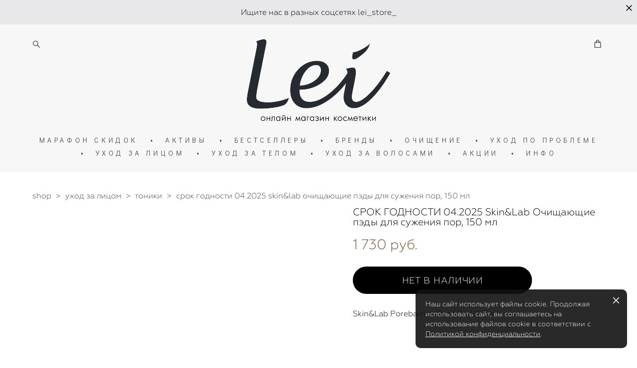

--- FILE ---
content_type: text/html; charset=UTF-8
request_url: https://lei-store.ru/shop/skinlab-ochischajuschie-pedy-dlja-suzhenija-por-150-ml-70-sht
body_size: 21071
content:
<!-- Vigbo-cms //cdn-st2.vigbo.com/u168808/121474/ melissa -->
<!DOCTYPE html>
<html lang="ru">
<head>
    <script>var _createCookie=function(e,o,t){var i,n="";t&&((i=new Date).setTime(i.getTime()+864e5*t),n="; expires="+i.toGMTString()),document.cookie=e+"="+o+n+"; path=/"};function getCookie(e){e=document.cookie.match(new RegExp("(?:^|; )"+e.replace(/([\.$?*|{}\(\)\[\]\\\/\+^])/g,"\\$1")+"=([^;]*)"));return e?decodeURIComponent(e[1]):void 0}"bot"==getCookie("_gphw_mode")&&_createCookie("_gphw_mode","humen",0);</script>
    <meta charset="utf-8">
<title>Тоники > СРОК ГОДНОСТИ 04.2025 Skin&Lab Очищающие пэды для сужения пор, 150 мл купить в интернет-магазине</title>
<meta name="keywords" content="СРОК ГОДНОСТИ 04.2025 Skin&amp;Lab Очищающие пэды для сужения пор, 150 мл, Тоники." />
<meta name="description" content="Тоники. СРОК ГОДНОСТИ 04.2025 Skin&amp;Lab Очищающие пэды для сужения пор, 150 мл." />
    <meta property="og:title" content="Тоники > СРОК ГОДНОСТИ 04.2025 Skin&amp;Lab Очищающие пэды для сужения пор, 150 мл купить в интернет-магазине" />
    <meta property="og:description" content="Тоники. СРОК ГОДНОСТИ 04.2025 Skin&amp;Lab Очищающие пэды для сужения пор, 150 мл." />
    <meta property="og:url" content="https://lei-store.ru/shop/skinlab-ochischajuschie-pedy-dlja-suzhenija-por-150-ml-70-sht" />
    <meta property="og:type" content="website" />
        <meta property="og:image" content="//cdn-sh1.vigbo.com/shops/216090/products/21864943/images/3-f4a39d309e57918eb69f507481b9ddaa.jpg" />

<meta name="viewport" content="width=device-width, initial-scale=1">


	<link rel="shortcut icon" href="//cdn-st2.vigbo.com/u168808/121474/favicon.ico" type="image/x-icon" />

<!-- Blog RSS -->

<!-- Preset CSS -->
    <script>window.use_preset = false;</script>

<script>
    window.cdn_paths = {};
    window.cdn_paths.modules = '//cdn-s.vigbo.com/cms/kevin2/site/' + 'dev/scripts/site/';
    window.cdn_paths.site_scripts = '//cdn-s.vigbo.com/cms/kevin2/site/' + 'dev/scripts/';
</script>
    <link href="https://fonts.googleapis.com/css?family=Abel|Alegreya:400,400i,700,700i,800,800i,900,900i|Alex+Brush|Amatic+SC:400,700|Andika|Anonymous+Pro:400i,700i|Anton|Arimo:400,400i,700,700i|Arsenal:400,400i,700,700i|Asap:400,400i,500,500i,600,600i,700,700i|Bad+Script|Baumans|Bitter:100,100i,200,200i,300,300i,400i,500,500i,600,600i,700i,800,800i,900,900i|Brygada+1918:400,700,400i,700i|Cactus+Classical+Serif|Carlito:400,700,400i,700i|Chocolate+Classical+Sans|Comfortaa:300,400,500,600,700|Commissioner:100,200,300,400,500,600,700,800,900|Cormorant:300i,400i,500,500i,600,600i,700i|Cormorant+Garamond:300i,400i,500,500i,600,600i,700i|Cormorant+Infant:300i,400i,500,500i,600,600i,700i|Cousine:400,400i,700,700i|Crafty+Girls|Cuprum:400,400i,700,700i|Days+One|Dela+Gothic+One|Delius+Unicase:400,700|Didact+Gothic|Dosis|EB+Garamond:400i,500,500i,600,600i,700i,800,800i|Euphoria+Script|Exo|Exo+2:100,100i,200,200i,300i,400i,500,500i,600,600i,700i,800,800i,900,900i|Federo|Fira+Code:300,500,600|Fira+Sans:100,100i,200,200i,300i,400i,500,500i,600,600i,700i,800,800i,900,900i|Fira+Sans+Condensed:100,100i,200,200i,300i,400i,500,500i,600,600i,700i,800,800i,900,900i|Forum|Gentium+Book+Plus:400,700,400i,700i|Gentium+Plus:400,700,400i,700i|Geologica:100,200,300,400,500,600,700,800,900|Glegoo:400,700|Golos+Text:400,500,600,700,800,900|Gudea:400,400i,700|Handlee|IBM+Plex+Mono:100,100i,200,200i,300i,400i,500,500i,600,600i,700i|IBM+Plex+Sans:100,100i,200,200i,300i,400i,500,500i,600,600i,700i|IBM+Plex+Serif:100,100i,200,200i,300,300i,400,400i,500,500i,600,600i,700,700i|Inter:100,200,300,400,500,600,700,800,900|Inter+Tight:100,200,300,400,500,600,700,800,900,100i,200i,300i,400i,500i,600i,700i,800i,900i|Istok+Web:400,400i,700,700i|JetBrains+Mono:100,100i,200,200i,300,300i,400,400i,500,500i,600,600i,700,700i,800,800i|Jost:100,100i,200,200i,300,300i,400,400i,500,500i,600,600i,700,700i,800,800i,900,900i|Jura:400,300,500,600,700|Kelly+Slab|Kranky|Krona+One|Leckerli+One|Ledger|Liter|Lobster|Lora:400,400i,700,700i,500,500i,600,600i|Lunasima:400,700|Manrope:200,300,400,500,600,700,800|Marck+Script|Marko+One|Marmelad|Merienda+One|Merriweather:300i,400i,700i,900,900i|Moderustic:300,400,500,600,700,800|Montserrat:300i,400i,500,500i,600,600i,700i,800,800i,900,900i|Montserrat+Alternates:100,100i,200,200i,300,300i,400,400i,500,500i,600,600i,700,700i,800,800i,900,900i|Mulish:200,300,400,500,600,700,800,900,200i,300i,400i,500i,600i,700i,800i,900i|Neucha|Noticia+Text:400,400i,700,700i|Noto+Sans:400,400i,700,700i|Noto+Sans+Mono:100,200,300,400,500,600,700,800,900|Noto+Serif:400,400i,700,700i|Noto+Serif+Display:100,200,300,400,500,600,700,800,900,100i,200i,300i,400i,500i,600i,700i,800i,900i|Nova+Flat|Nova+Oval|Nova+Round|Nova+Slim|Nunito:400,200,200i,300,300i,400i,600,600i,700,700i,800,800i,900,900i|Old+Standard+TT:400i|Open+Sans:300i,400i,600,600i,700i,800,800i|Open+Sans+Condensed:300,300i,700|Oranienbaum|Original+Surfer|Oswald:200,500,600|Oxygen:300|Pacifico|Philosopher:400,400i,700,700i|Piazzolla:100,200,300,400,500,600,700,800,900,100i,200i,300i,400i,500i,600i,700i,800i,900i|Play:400,700|Playfair+Display:400,700,400i,500,500i,600,600i,700i,800,800i,900,900i|Playfair+Display+SC|Poiret+One|Press+Start+2P|Prosto+One|PT+Mono|PT+Sans:400i,700i|PT+Sans+Caption:400,700|PT+Sans+Narrow:400,700|PT+Serif:400i,700i|PT+Serif+Caption:400,400i|Quicksand|Raleway:100,100i,300i,400i,500,500i,600,600i,700i,800,800i,900,900i|Roboto:100,100i,300i,400i,500,500i,700i,900,900i|Roboto+Condensed:300i,400i,700i|Roboto+Mono:100,100i,200,200i,300,300i,400,400i,500,500i,600,600i,700,700i|Roboto+Slab:100,200,500,600,800,900|Rochester|Rokkitt:400,100,300,500,600,700,800,900|Rubik:300i,400i,500,500i,600,600i,700i,800,800i,900,900i|Ruslan+Display|Russo+One|Salsa|Satisfy|Scada:400,400i,700,700i|Snippet|Sofia|Source+Code+Pro:200,300,400,500,600,700,900|Source+Sans+Pro:200,300,400,600,700,900|Source+Serif+Pro:200,200i,300,300i,400,400i,600,600i,700,700i,900,900i|Spectral:200,200i,300,300i,400,400i,500,500i,600,600i,700,700i,800,800i|Stint+Ultra+Expanded|STIX+Two+Text:400,700,400i,700i|Syncopate|Tenor+Sans|Tinos:400,400i,700,700i|Trochut|Ubuntu:300i,400i,500,500i,700i|Ubuntu+Condensed|Ubuntu+Mono:400,400i,700,700i|Unbounded:200,300,400,500,600,700,800,900|Underdog|Unkempt:400,700|Voces|Wix+Madefor+Display:400,500,600,700,800|Wix+Madefor+Text:400,500,600,700,800,400i,500i,600i,700i,800i|Yeseva+One|Ysabeau:100,200,300,400,500,600,700,800,900,100i,200i,300i,400i,500i,600i,700i,800i,900i|Ysabeau+Infant:100,200,300,400,500,600,700,800,900,100i,200i,300i,400i,500i,600i,700i,800i,900i|Ysabeau+Office:100,200,300,400,500,600,700,800,900,100i,200i,300i,400i,500i,600i,700i,800i,900i|Ysabeau+SC:100,200,300,400,500,600,700,800,900|Zen+Old+Mincho&display=swap&subset=cyrillic" rel="stylesheet">    <!-- CORE CSS -->
            <link rel="stylesheet" type="text/css" href="//cdn-sh.vigbo.com/vigbo-cms/styles/prod/build_shop_front.css?v=IJDBSO">
        <!-- SITE CSS -->
    <link rel="stylesheet" type="text/css" href="//cdn-s.vigbo.com/cms/kevin2/site/prod/css/build_cms_front.css?v=IJDBSO">
    <!-- PREVIEW CSS -->
        <link rel="stylesheet" type="text/css" href="https://lei-store.ru/css/custom-shop.css?v=46.908" />
            <!-- +React styles -->
    <link rel="stylesheet" type="text/css" href="//cdn-s.vigbo.com/cms/kevin2/site/prod/css/main.chunk.css?ver=E1HgBQ"></link>
    <!-- -React styles -->
    
    <!-- LIFE CHANGED CSS -->
            <link rel="stylesheet" type="text/css" href="https://lei-store.ru/css/custom.css?v=46.908" />
    
    
                <style>:root{--DE-menu__menu-style-link-color:rgba(0,0,0,0);}</style>    <!-- <script src="//cdn-s.vigbo.com/cms/kevin2/site/dev/scripts/vendor/jquery-1.9.1.min.js?v=E1HgBQ"></script> -->

    
    
    <!-- Google tag (gtag.js) -->
<script async src="https://www.googletagmanager.com/gtag/js?id=G-GE14VT6Q7V"></script>
<script>
  window.dataLayer = window.dataLayer || [];
  function gtag(){dataLayer.push(arguments);}
  gtag('js', new Date());

  gtag('config', 'G-GE14VT6Q7V');
</script>

<!-- Top.Mail.Ru counter -->
<script type="text/javascript">
var _tmr = window._tmr || (window._tmr = []);
_tmr.push({id: "3311366", type: "pageView", start: (new Date()).getTime()});
(function (d, w, id) {
  if (d.getElementById(id)) return;
  var ts = d.createElement("script"); ts.type = "text/javascript"; ts.async = true; ts.id = id;
  ts.src = "https://top-fwz1.mail.ru/js/code.js";
  var f = function () {var s = d.getElementsByTagName("script")[0]; s.parentNode.insertBefore(ts, s);};
  if (w.opera == "[object Opera]") { d.addEventListener("DOMContentLoaded", f, false); } else { f(); }
})(document, window, "tmr-code");
</script>
<noscript><div><img src="https://top-fwz1.mail.ru/counter?id=3311366;js=na" style="position:absolute;left:-9999px;" alt="Top.Mail.Ru" /></div></noscript>
<!-- /Top.Mail.Ru counter -->
    <style>
    .adaptive-desktop .custom__content--max-width,
    .adaptive-desktop .md-infoline__wrap {
        max-width: 85%;
    }
</style>
    <script src="//cdn-s.vigbo.com/cms/kevin2/site/dev/scripts/vendor/jquery-3.3.1.min.js?ver=E1HgBQ"></script>

    </head>


	



    <body data-template="melissa" class="f__preset-box f__site f__2 loading locale_ru melissa mod--search-enable mod--img-logo mod--header-static mod--menu-action-on-scroll mod--menu-load-on-scroll mod--menu-effect-from-top mod--menu-align-content mod--infoline-cross-enable protect-images desktop mod--shop-page adaptive-desktop mod--horizontal-menu mod--infoline-enable bot-version js--loading-cascade mod--font-none-preset layout-logo-top--icons-left-n-right   " data-preview="">

            
    
                        <!-- Инфополоса -->
            <div id="md-infoline" class="md-infoline js--infoline  ">
                    <div class="md-infoline__close" data-infoline-close>
            <svg width="12px" height="12px" viewBox="0 0 12 12">
                <g stroke="none" stroke-width="1" fill="none" fill-rule="evenodd">
                    <g  transform="translate(-893.000000, -308.000000)" fill="currentColor" fill-rule="nonzero">
                        <path d="M898.46967,313.46967 L899.53033,313.46967 L899,312.93934 L898.46967,313.46967 L897.93934,314 L893.46967,309.53033 C892.762563,308.823223 893.823223,307.762563 894.53033,308.46967 L899,312.93934 L903.46967,308.46967 C904.176777,307.762563 905.237437,308.823223 904.53033,309.53033 L900.06066,314 L904.53033,318.46967 C905.237437,319.176777 904.176777,320.237437 903.46967,319.53033 L899,315.06066 L894.53033,319.53033 C893.823223,320.237437 892.762563,319.176777 893.46967,318.46967 L897.93934,314 L898.46967,313.46967 Z M899.53033,313.46967 L899,312.93934 L898.46967,313.46967 L899.53033,313.46967 C899.237437,313.176777 898.762563,313.176777 898.46967,313.46967 L899.53033,313.46967 Z"></path>
                    </g>
                </g>
            </svg>
        </div>
                <div class="md-infoline__cont f__3">
            <div class="md-infoline__wrap custom__content--max-width">
                                <div style="text-align: center;"><span style="color:#000000;">Ищите нас в разных соцсетях lei_store_</span></div>                            </div>
        </div>
    
</div>
    <div class="md-infoline-assets">
        <script>
            let infolineTypeTpl = 'tech'; /* Миграция и смена дизайна*/
			const infolineDBVersionTpl = "21";
            let infoscripeStorage = localStorage.getItem('infostripe');
            const infostripeData = JSON.parse(infoscripeStorage);
			let infolineinfolineFirstJSTpl = false;

            if(!infoscripeStorage || (infoscripeStorage && (infostripeData.version !== infolineDBVersionTpl))) {
                infolineinfolineFirstJSTpl = true;
                $('body').addClass('is--infoline-firstopen');
            }
        </script>
        <script>
			infolineTypeTpl = 'user'; /* Используется обычной полосой */
			const infolineCrossSettingTpl = "true";
        </script>
<style>
    .md-infoline__cont {
    padding-top: 15px;
    padding-bottom: 15px;
}
    .md-infoline {
        background: #e8e8ea;
    }
.md-infoline__close svg path {
        fill: #000000;
    }
/* Цвет крестика не используется после задачи MAIN-3592
.md-infoline__close:hover svg path  {
        fill: ;
    }
*/
</style>
        </div>

                <div class="l-wrap js-wrap">

    <header class="l-header l-header-main js-header-main layout-logo-top--icons-left-n-right  ">
    <div class="l-header__wrapper custom__header-decorate-line custom__menu-bg-rgb custom__header-padding-y mod--show-menu-after-logo-load mod--effect-move-from-top">
        <div class="l-header__cont ">
            <div class="l-header__row">
                <div class="l-header__col0 l-header__col l-header__mobile--box"><!-- mobile menu -->
                    <!-- basket icon for mobile -->
                                            <div class="md-menu__icons mod--right md-menu__li-l1">
                            <!-- Если есть поиск или корзина -->
    <div class="l-header__icons--box f__menu">
        &nbsp; <!-- для выравнивания по вертикали (дублирует размер шрифта) -->

        <div class="l-header__icons--wrap">
            <div class="js--iconBasketWrapper" >
                 <!-- если не только Поиск и есть Магазин -->
                    <!-- то выводим корзину -->
                    <div class="js--iconBasketView shop_page l-header__icon l-header__icon--cart" >
                        <a href='/shop/cart' class='shop-basket--box lnk-cart design_editor-icons' data-id='shop-cart-widget'>
                            <span class='shop-basket'>
                                                                    <!-- Basket 01 -->
                                    <svg xmlns="http://www.w3.org/2000/svg" viewBox="0 0 14.57 17.5"><path class="basket-svg-style basket-svg-edit-round basket-svg-edit-limit" d="M4.58,7.15V3.42A2.69,2.69,0,0,1,7.29.75h0A2.69,2.69,0,0,1,10,3.42V7.15"/><polygon class="basket-svg-style basket-svg-edit-limit" points="13.79 16.75 0.79 16.75 1.33 5.02 13.24 5.02 13.79 16.75"/></svg>

                                                            </span>
                            <span class='shop-cart-widget-amount'>
                                                            </span>
                        </a>
                    </div>
                
            </div>

                            <div class="l-header__icon l-header__icon--search">
                    <a class="searchform__svg js--open_searchform design_editor-icons">
                        <svg xmlns="http://www.w3.org/2000/svg" viewBox="0 0 15.5 17.5"><ellipse class="search-svg-style" cx="5.92" cy="8.01" rx="5.17" ry="5.13"/><line class="search-svg-style" x1="9.59" y1="11.64" x2="14.75" y2="16.75"/></svg>
                    </a>
                </div>
                    </div>

        <!-- Add separator -->
                <div class="md-menu__li-l1 menu-item md-menu__separator f__menu">
            •        </div>
                <!-- -->
    </div>
                        </div>
                                    </div>

                <div class="l-header__col1 l-header__col l-header__logo--box">
                    <div class="l-header__logo--cont">
                        <div class="l-header__row">
                            <div class="l-header__top-line--box">

                                <div class="l-header__col l-header__col-icon mod--left">
                                    <!-- only SEARCH icon -->
                                                                            <div class="md-menu__icons mod--left md-menu__li-l1">
                                            <!-- Если есть поиск или корзина -->
    <div class="l-header__icons--box f__menu">
        &nbsp; <!-- для выравнивания по вертикали (дублирует размер шрифта) -->

        <div class="l-header__icons--wrap">
            <div class="js--iconBasketWrapper" style="display: none;">
                
            </div>

                            <div class="l-header__icon l-header__icon--search">
                    <a class="searchform__svg js--open_searchform design_editor-icons">
                        <svg xmlns="http://www.w3.org/2000/svg" viewBox="0 0 15.5 17.5"><ellipse class="search-svg-style" cx="5.92" cy="8.01" rx="5.17" ry="5.13"/><line class="search-svg-style" x1="9.59" y1="11.64" x2="14.75" y2="16.75"/></svg>
                    </a>
                </div>
                    </div>

        <!-- Add separator -->
                <div class="md-menu__li-l1 menu-item md-menu__separator f__menu">
            •        </div>
                <!-- -->
    </div>
                                        </div>
                                                                    </div>

                                <div class="l-header__col l-header__logo-col">
                                    <div id='logoWrap' class='logo__wrap' data-lt="" >
                                        
<div class="logo logo-image">
	<a href="https://lei-store.ru/">
		

			
			<img src="[data-uri]"
				 data-src="//cdn-st2.vigbo.com/u168808/121474/logo/u-1700589040.png?v=46.908"
				 alt=""
				 title=""
				 class="copy-protect mod--has-logo2x mod--has-logo1x "
				 						data-src2x="//cdn-st2.vigbo.com/u168808/121474/logo/u-1669381176.png?v=46.908"
						data-width2x="457"
				 			/>
			</a>

</div>
                                    </div>
                                </div>

                                <div class="l-header__col l-header__col-icon mod--right">
                                    <!-- only BASKET icon -->
                                                                            <div class="js--menu-icons md-menu__icons mod--right md-menu__li-l1 shop_page" >
                                            <!-- Если есть поиск или корзина -->
    <div class="l-header__icons--box f__menu">
        &nbsp; <!-- для выравнивания по вертикали (дублирует размер шрифта) -->

        <div class="l-header__icons--wrap">
            <div class="js--iconBasketWrapper" >
                 <!-- если не только Поиск и есть Магазин -->
                    <!-- то выводим корзину -->
                    <div class="js--iconBasketView shop_page l-header__icon l-header__icon--cart" >
                        <a href='/shop/cart' class='shop-basket--box lnk-cart design_editor-icons' data-id='shop-cart-widget'>
                            <span class='shop-basket'>
                                                                    <!-- Basket 01 -->
                                    <svg xmlns="http://www.w3.org/2000/svg" viewBox="0 0 14.57 17.5"><path class="basket-svg-style basket-svg-edit-round basket-svg-edit-limit" d="M4.58,7.15V3.42A2.69,2.69,0,0,1,7.29.75h0A2.69,2.69,0,0,1,10,3.42V7.15"/><polygon class="basket-svg-style basket-svg-edit-limit" points="13.79 16.75 0.79 16.75 1.33 5.02 13.24 5.02 13.79 16.75"/></svg>

                                                            </span>
                            <span class='shop-cart-widget-amount'>
                                                            </span>
                        </a>
                    </div>
                
            </div>

                    </div>

        <!-- Add separator -->
                <div class="md-menu__li-l1 menu-item md-menu__separator f__menu">
            •        </div>
                <!-- -->
    </div>
                                        </div>
                                                                    </div>

                            </div>
                        </div>

                    </div>
                </div>

                <div class="l-header__col2 l-header__col l-header__menu--box">
                    <nav class='md-menu clearfix' data-menu-type="origin">
                        			<ul class="menu md-menu__main js--menu__main is--level1 		 mod--menu_left"><li  id="6403453" data-id="6403453" class="md-menu__li-l1 menu-item js--menu__li-l1 "><a class="md-menu__href-l1 is--link-level1 f__menu  big-height5" href="/shop/skidki-do-20" rel="ext noopener noreferrer" target="_blank">МАРАФОН СКИДОК</a></li><li class="md-menu__li-l1 menu-item md-menu__separator f__menu">•</li><li  id="6566708" data-id="6566708" class="md-menu__li-l1 menu-item js--menu__li-l1  with-sub"><a class="md-menu__href-l1 js--menu-mobile-sildetoggle is--link-level1 f__menu   big-height5" href="/shop/vitamim-c"  >АКТИВЫ</a><div class="md-menu__wrap-l2 js--menu-submenu" id="sub-6566708" data-parent-id="6566708"><ul class="mod--submenu-center js--menu-submenu__ul mod--custom-scrollbar__not-mac"><li class="md-menu__li-l2 "><a class="md-menu__href-l2 f__sub-menu" href="/shop/vitamim-c" rel="ext noopener noreferrer" target="_blank">ВИТАМИН C</a></li><li class="md-menu__li-l2 "><a class="md-menu__href-l2 f__sub-menu" href="/shop/kisloty" rel="ext noopener noreferrer" target="_blank">КИСЛОТЫ</a></li><li class="md-menu__li-l2 "><a class="md-menu__href-l2 f__sub-menu" href="/shop/niatsinamid" rel="ext noopener noreferrer" target="_blank">НИАЦИНАМИД</a></li><li class="md-menu__li-l2 "><a class="md-menu__href-l2 f__sub-menu" href="/shop/peptidy" rel="ext noopener noreferrer" target="_blank">ПЕПТИДЫ</a></li><li class="md-menu__li-l2 "><a class="md-menu__href-l2 f__sub-menu" href="/shop/retinol" rel="ext noopener noreferrer" target="_blank">РЕТИНОЛ</a></li></ul></div></li><li class="md-menu__li-l1 menu-item md-menu__separator f__menu">•</li><li  id="6300160" data-id="6300160" class="md-menu__li-l1 menu-item js--menu__li-l1 "><a class="md-menu__href-l1 is--link-level1 f__menu  big-height5" href="/shop/bestseller" rel="ext noopener noreferrer" target="_blank">БЕСТСЕЛЛЕРЫ</a></li><li class="md-menu__li-l1 menu-item md-menu__separator f__menu">•</li><li  id="6288843" data-id="6288843" class="md-menu__li-l1 menu-item js--menu__li-l1  with-sub"><a class="md-menu__href-l1 js--menu-mobile-sildetoggle is--link-level1 f__menu   big-height5" href="/shop/age-stop"  >БРЕНДЫ</a><div class="md-menu__wrap-l2 js--menu-submenu" id="sub-6288843" data-parent-id="6288843"><ul class="mod--submenu-center js--menu-submenu__ul mod--custom-scrollbar__not-mac"><li class="md-menu__li-l2 "><a class="md-menu__href-l2 f__sub-menu" href="/shop/age-stop" rel="ext noopener noreferrer" target="_blank">A.G.E. stop</a></li><li class="md-menu__li-l2 "><a class="md-menu__href-l2 f__sub-menu" href="/shop/am-code" rel="ext noopener noreferrer" target="_blank">AM CODE</a></li><li class="md-menu__li-l2 "><a class="md-menu__href-l2 f__sub-menu" href="/shop/arocell" rel="ext noopener noreferrer" target="_blank">AROCELL</a></li><li class="md-menu__li-l2 "><a class="md-menu__href-l2 f__sub-menu" href="/shop/beauty-of-joseon" rel="ext noopener noreferrer" target="_blank">BEAUTY OF JOSEON</a></li><li class="md-menu__li-l2 "><a class="md-menu__href-l2 f__sub-menu" href="/shop/blithe" rel="ext noopener noreferrer" target="_blank">BLITHE</a></li><li class="md-menu__li-l2 "><a class="md-menu__href-l2 f__sub-menu" href="/shop/blivu" rel="ext noopener noreferrer" target="_blank">BLIV:U</a></li><li class="md-menu__li-l2 "><a class="md-menu__href-l2 f__sub-menu" href="/shop/by-wishtrend" rel="ext noopener noreferrer" target="_blank">BY WISHTREND</a></li><li class="md-menu__li-l2 "><a class="md-menu__href-l2 f__sub-menu" href="/shop/celimax" rel="ext noopener noreferrer" target="_blank">CELIMAX</a></li><li class="md-menu__li-l2 "><a class="md-menu__href-l2 f__sub-menu" href="/shop/ckd" rel="ext noopener noreferrer" target="_blank">CKD</a></li><li class="md-menu__li-l2 "><a class="md-menu__href-l2 f__sub-menu" href="/shop/comfort-zone" rel="ext noopener noreferrer" target="_blank">COMFORT ZONE</a></li><li class="md-menu__li-l2 "><a class="md-menu__href-l2 f__sub-menu" href="/shop/current-state" rel="ext noopener noreferrer" target="_blank">CURRENT STATE</a></li><li class="md-menu__li-l2 "><a class="md-menu__href-l2 f__sub-menu" href="/shop/cuskin" rel="ext noopener noreferrer" target="_blank">CUSKIN</a></li><li class="md-menu__li-l2 "><a class="md-menu__href-l2 f__sub-menu" href="/shop/dear-klairs" rel="ext noopener noreferrer" target="_blank">DEAR, KLAIRS</a></li><li class="md-menu__li-l2 "><a class="md-menu__href-l2 f__sub-menu" href="/shop/dr-ceuracle" rel="ext noopener noreferrer" >DR. CEURACLE</a></li><li class="md-menu__li-l2 "><a class="md-menu__href-l2 f__sub-menu" href="/shop/eau-de-silk" rel="ext noopener noreferrer" target="_blank">EAU DE SILK</a></li><li class="md-menu__li-l2 "><a class="md-menu__href-l2 f__sub-menu" href="/shop/evasion" rel="ext noopener noreferrer" target="_blank">EVASION</a></li><li class="md-menu__li-l2 "><a class="md-menu__href-l2 f__sub-menu" href="/shop/evasion-bio" rel="ext noopener noreferrer" target="_blank">EVASION BIO</a></li><li class="md-menu__li-l2 "><a class="md-menu__href-l2 f__sub-menu" href="/shop/etemia" rel="ext noopener noreferrer" target="_blank">ETEMIA</a></li><li class="md-menu__li-l2 "><a class="md-menu__href-l2 f__sub-menu" href="/shop/feld-apotheke" rel="ext noopener noreferrer" target="_blank">FELD APOTHEKE</a></li><li class="md-menu__li-l2 "><a class="md-menu__href-l2 f__sub-menu" href="/shop/freshian" rel="ext noopener noreferrer" target="_blank">FRESHIAN</a></li><li class="md-menu__li-l2 "><a class="md-menu__href-l2 f__sub-menu" href="/shop/im-from" rel="ext noopener noreferrer" target="_blank">I'M FROM</a></li><li class="md-menu__li-l2 "><a class="md-menu__href-l2 f__sub-menu" href="/shop/jmsolution" rel="ext noopener noreferrer" target="_blank">JMSOLUTION</a></li><li class="md-menu__li-l2 "><a class="md-menu__href-l2 f__sub-menu" href="/shop/kaine" rel="ext noopener noreferrer" target="_blank">KAINE</a></li><li class="md-menu__li-l2 "><a class="md-menu__href-l2 f__sub-menu" href="/shop/marymay" rel="ext noopener noreferrer" target="_blank">MARY&MAY</a></li><li class="md-menu__li-l2 "><a class="md-menu__href-l2 f__sub-menu" href="/shop/real-barrier" rel="ext noopener noreferrer" target="_blank">REAL BARRIER</a></li><li class="md-menu__li-l2 "><a class="md-menu__href-l2 f__sub-menu" href="/shop/rejudicare" rel="ext noopener noreferrer" target="_blank">REJUDICARE</a></li><li class="md-menu__li-l2 "><a class="md-menu__href-l2 f__sub-menu" href="/shop/rever" rel="ext noopener noreferrer" target="_blank">REVER</a></li><li class="md-menu__li-l2 "><a class="md-menu__href-l2 f__sub-menu" href="/shop/round-lab" rel="ext noopener noreferrer" target="_blank">ROUND LAB</a></li><li class="md-menu__li-l2 "><a class="md-menu__href-l2 f__sub-menu" href="/shop/shaishaishai" rel="ext noopener noreferrer" target="_blank">SHAISHAISHAI </a></li><li class="md-menu__li-l2 "><a class="md-menu__href-l2 f__sub-menu" href="/shop/medicube" rel="ext noopener noreferrer" target="_blank">MEDICUBE</a></li><li class="md-menu__li-l2 "><a class="md-menu__href-l2 f__sub-menu" href="/shop/skin-lab" rel="ext noopener noreferrer" target="_blank">SKIN & LAB</a></li><li class="md-menu__li-l2 "><a class="md-menu__href-l2 f__sub-menu" href="/shop/skin1004" rel="ext noopener noreferrer" target="_blank">SKIN1004</a></li><li class="md-menu__li-l2 "><a class="md-menu__href-l2 f__sub-menu" href="/shop/skin-regimen" rel="ext noopener noreferrer" target="_blank">SKIN REGIMEN</a></li><li class="md-menu__li-l2 "><a class="md-menu__href-l2 f__sub-menu" href="/shop/skin-synergy" rel="ext noopener noreferrer" target="_blank">SKIN SYNERGY</a></li><li class="md-menu__li-l2 "><a class="md-menu__href-l2 f__sub-menu" href="/shop/speechless" rel="ext noopener noreferrer" target="_blank">SPEECHLESS</a></li><li class="md-menu__li-l2 "><a class="md-menu__href-l2 f__sub-menu" href="/shop/tiam" rel="ext noopener noreferrer" target="_blank">TIAM</a></li><li class="md-menu__li-l2 "><a class="md-menu__href-l2 f__sub-menu" href="/shop/tocobo" rel="ext noopener noreferrer" target="_blank">TOCOBO</a></li><li class="md-menu__li-l2 "><a class="md-menu__href-l2 f__sub-menu" href="/shop/uiq" rel="ext noopener noreferrer" target="_blank">UIQ</a></li><li class="md-menu__li-l2 "><a class="md-menu__href-l2 f__sub-menu" href="/shop/usolab" rel="ext noopener noreferrer" target="_blank">USOLAB</a></li><li class="md-menu__li-l2 "><a class="md-menu__href-l2 f__sub-menu" href="/shop/vely-vely" rel="ext noopener noreferrer" target="_blank">VELY VELY</a></li></ul></div></li><li class="md-menu__li-l1 menu-item md-menu__separator f__menu">•</li><li  id="6288841" data-id="6288841" class="md-menu__li-l1 menu-item js--menu__li-l1  with-sub"><a class="md-menu__href-l1 js--menu-mobile-sildetoggle is--link-level1 f__menu   big-height5" href="/shop/gidrofilnye-masla"  >ОЧИЩЕНИЕ</a><div class="md-menu__wrap-l2 js--menu-submenu" id="sub-6288841" data-parent-id="6288841"><ul class="mod--submenu-center js--menu-submenu__ul mod--custom-scrollbar__not-mac"><li class="md-menu__li-l2 "><a class="md-menu__href-l2 f__sub-menu" href="/shop/gidrofilnye-masla" rel="ext noopener noreferrer" target="_blank">ГИДРОФИЛЬНЫЕ МАСЛА</a></li><li class="md-menu__li-l2 "><a class="md-menu__href-l2 f__sub-menu" href="/shop/enzimnye-pudry" rel="ext noopener noreferrer" target="_blank">ЭНЗИМНЫЕ ПУДРЫ</a></li><li class="md-menu__li-l2 "><a class="md-menu__href-l2 f__sub-menu" href="/shop/penki-geli-dlja-umyvanija" rel="ext noopener noreferrer" target="_blank">ПЕНКИ, ГЕЛИ ДЛЯ УМЫВАНИЯ</a></li></ul></div></li><li class="md-menu__li-l1 menu-item md-menu__separator f__menu">•</li><li  id="6303490" data-id="6303490" class="md-menu__li-l1 menu-item js--menu__li-l1  with-sub"><a class="md-menu__href-l1 js--menu-mobile-sildetoggle is--link-level1 f__menu   big-height5" href="/shop/borba-s-vozrastnymi-izmenenijami"  >УХОД ПО ПРОБЛЕМЕ</a><div class="md-menu__wrap-l2 js--menu-submenu" id="sub-6303490" data-parent-id="6303490"><ul class="mod--submenu-center js--menu-submenu__ul mod--custom-scrollbar__not-mac"><li class="md-menu__li-l2 "><a class="md-menu__href-l2 f__sub-menu" href="/shop/borba-s-vozrastnymi-izmenenijami" rel="ext noopener noreferrer" target="_blank">БОРЬБА С ВОЗРАСТНЫМИ ИЗМЕНЕНИЯМИ</a></li><li class="md-menu__li-l2 "><a class="md-menu__href-l2 f__sub-menu" href="/shop/rabota-s-pigmentatsiej" rel="ext noopener noreferrer" target="_blank">РАБОТА С ПИГМЕНТАЦИЕЙ</a></li><li class="md-menu__li-l2 "><a class="md-menu__href-l2 f__sub-menu" href="/shop/uhod-za-problemnoj-kozhej" rel="ext noopener noreferrer" target="_blank">УХОД ЗА ПРОБЛЕМНОЙ КОЖЕЙ</a></li></ul></div></li><li class="md-menu__li-l1 menu-item md-menu__separator f__menu">•</li><li  id="6288842" data-id="6288842" class="md-menu__li-l1 menu-item js--menu__li-l1  with-sub"><a class="md-menu__href-l1 js--menu-mobile-sildetoggle is--link-level1 f__menu   big-height5" href="/shop/anti-age"  >УХОД ЗА ЛИЦОМ</a><div class="md-menu__wrap-l2 js--menu-submenu" id="sub-6288842" data-parent-id="6288842"><ul class="mod--submenu-center js--menu-submenu__ul mod--custom-scrollbar__not-mac"><li class="md-menu__li-l2 "><a class="md-menu__href-l2 f__sub-menu" href="/shop/anti-age" rel="ext noopener noreferrer" target="_blank">ANTI AGE</a></li><li class="md-menu__li-l2 "><a class="md-menu__href-l2 f__sub-menu" href="/shop/kremy-vokrug-glaz" rel="ext noopener noreferrer" target="_blank">КРЕМ ВОКРУГ ГЛАЗ</a></li><li class="md-menu__li-l2 "><a class="md-menu__href-l2 f__sub-menu" href="/shop/kremy-dlja-litsa" rel="ext noopener noreferrer" target="_blank">КРЕМ ДЛЯ ЛИЦА</a></li><li class="md-menu__li-l2 "><a class="md-menu__href-l2 f__sub-menu" href="/shop/maski-dlja-litsa" rel="ext noopener noreferrer" target="_blank">МАСКИ ДЛЯ ЛИЦА</a></li><li class="md-menu__li-l2 "><a class="md-menu__href-l2 f__sub-menu" href="/shop/miniatjury" rel="ext noopener noreferrer" target="_blank">МИНИАТЮРЫ</a></li><li class="md-menu__li-l2 "><a class="md-menu__href-l2 f__sub-menu" href="/shop/nabory-dlja-litsa" rel="ext noopener noreferrer" target="_blank">НАБОРЫ ДЛЯ ЛИЦА</a></li><li class="md-menu__li-l2 "><a class="md-menu__href-l2 f__sub-menu" href="/shop/otshelushivanie" rel="ext noopener noreferrer" target="_blank">ОТШЕЛУШИВАНИЕ</a></li><li class="md-menu__li-l2 "><a class="md-menu__href-l2 f__sub-menu" href="/shop/plastyr-ot-vospalenij" rel="ext noopener noreferrer" target="_blank">ПЛАСТЫРЬ ОТ ВОСПАЛЕНИЙ</a></li><li class="md-menu__li-l2 "><a class="md-menu__href-l2 f__sub-menu" href="/shop/solntsezaschitnye-sredstva" rel="ext noopener noreferrer" target="_blank">СОЛНЦЕЗАЩИТНЫЕ СРЕДСТВА</a></li><li class="md-menu__li-l2 "><a class="md-menu__href-l2 f__sub-menu" href="/shop/syvorotki" rel="ext noopener noreferrer" target="_blank">СЫВОРОТКИ</a></li><li class="md-menu__li-l2 "><a class="md-menu__href-l2 f__sub-menu" href="/shop/toniki" rel="ext noopener noreferrer" target="_blank">ТОНИКИ</a></li><li class="md-menu__li-l2 "><a class="md-menu__href-l2 f__sub-menu" href="/shop/uhod-za-gubami" rel="ext noopener noreferrer" target="_blank">УХОД ЗА ГУБАМИ</a></li></ul></div></li><li class="md-menu__li-l1 menu-item md-menu__separator f__menu">•</li><li  id="6447257" data-id="6447257" class="md-menu__li-l1 menu-item js--menu__li-l1  with-sub"><a class="md-menu__href-l1 js--menu-mobile-sildetoggle is--link-level1 f__menu   big-height5" href="/shop/krem-dlja-tela"  >УХОД ЗА ТЕЛОМ</a><div class="md-menu__wrap-l2 js--menu-submenu" id="sub-6447257" data-parent-id="6447257"><ul class="mod--submenu-center js--menu-submenu__ul mod--custom-scrollbar__not-mac"><li class="md-menu__li-l2 "><a class="md-menu__href-l2 f__sub-menu" href="/shop/krem-dlja-tela" rel="ext noopener noreferrer" target="_blank">КРЕМ ДЛЯ ТЕЛА</a></li><li class="md-menu__li-l2 "><a class="md-menu__href-l2 f__sub-menu" href="/shop/skraby-dlja-tela" rel="ext noopener noreferrer" target="_blank">СКРАБ ДЛЯ ТЕЛА</a></li><li class="md-menu__li-l2 "><a class="md-menu__href-l2 f__sub-menu" href="/shop/nabory-dlja-tela" rel="ext noopener noreferrer" target="_blank">НАБОРЫ ДЛЯ ТЕЛА</a></li><li class="md-menu__li-l2 "><a class="md-menu__href-l2 f__sub-menu" href="/shop/krem-dly-shei" rel="ext noopener noreferrer" target="_blank">КРЕМ ДЛЯ ШЕИ</a></li><li class="md-menu__li-l2 "><a class="md-menu__href-l2 f__sub-menu" href="/shop/krem-dlja-ruk" rel="ext noopener noreferrer" >КРЕМ ДЛЯ РУК</a></li></ul></div></li><li class="md-menu__li-l1 menu-item md-menu__separator f__menu">•</li><li  id="6288846" data-id="6288846" class="md-menu__li-l1 menu-item js--menu__li-l1  with-sub"><a class="md-menu__href-l1 js--menu-mobile-sildetoggle is--link-level1 f__menu   big-height5" href="/shop/shampun-dlja-volos"  >УХОД ЗА ВОЛОСАМИ</a><div class="md-menu__wrap-l2 js--menu-submenu" id="sub-6288846" data-parent-id="6288846"><ul class="mod--submenu-center js--menu-submenu__ul mod--custom-scrollbar__not-mac"><li class="md-menu__li-l2 "><a class="md-menu__href-l2 f__sub-menu" href="/shop/shampun-dlja-volos" rel="ext noopener noreferrer" target="_blank">ШАМПУНЬ ДЛЯ ВОЛОС</a></li></ul></div></li><li class="md-menu__li-l1 menu-item md-menu__separator f__menu">•</li><li  id="6369414" data-id="6369414" class="md-menu__li-l1 menu-item js--menu__li-l1 "><a class="md-menu__href-l1 is--link-level1 f__menu  big-height5" href="https://lei-store.ru/aktsii"  >АКЦИИ</a></li><li class="md-menu__li-l1 menu-item md-menu__separator f__menu">•</li><li  id="6288839" data-id="6288839" class="md-menu__li-l1 menu-item js--menu__li-l1  with-sub"><a class="md-menu__href-l1 js--menu-mobile-sildetoggle is--link-level1 f__menu   big-height5" href="https://lei-store.ru/oformlenie-zakaza"  >ИНФО</a><div class="md-menu__wrap-l2 js--menu-submenu" id="sub-6288839" data-parent-id="6288839"><ul class="mod--submenu-center js--menu-submenu__ul mod--custom-scrollbar__not-mac"><li class="md-menu__li-l2 "><a class="md-menu__href-l2 f__sub-menu" href="https://lei-store.ru/oformlenie-zakaza"  >ОФОРМЛЕНИЕ ЗАКАЗА</a></li><li class="md-menu__li-l2 "><a class="md-menu__href-l2 f__sub-menu" href="https://lei-store.ru/oplata-zakaza"  >ОПЛАТА ЗАКАЗА</a></li><li class="md-menu__li-l2 "><a class="md-menu__href-l2 f__sub-menu" href="https://lei-store.ru/dostavka"  >ДОСТАВКА ЗАКАЗА</a></li><li class="md-menu__li-l2 "><a class="md-menu__href-l2 f__sub-menu" href="https://lei-store.ru/poluchenie-zakaza"  >ПОЛУЧЕНИЕ ЗАКАЗА</a></li><li class="md-menu__li-l2 "><a class="md-menu__href-l2 f__sub-menu" href="https://lei-store.ru/personaldata"  >О ПОРЯДКЕ ОБРАБОТКИ ПЕРСОНАЛЬНЫХ ДАННЫХ</a></li><li class="md-menu__li-l2 "><a class="md-menu__href-l2 f__sub-menu" href="https://lei-store.ru/politika-konfidentsialnosti"  >ПОЛИТИКА КОНФИДЕНЦИАЛЬНОСТИ</a></li><li class="md-menu__li-l2 "><a class="md-menu__href-l2 f__sub-menu" href="https://lei-store.ru/polzovatelskoe-soglashenie"  >ПОЛЬЗОВАТЕЛЬСКОЕ СОГЛАШЕНИЕ</a></li><li class="md-menu__li-l2 "><a class="md-menu__href-l2 f__sub-menu" href="https://lei-store.ru/pravila-keshbek-programmy-lei"  >ПРАВИЛА КЭШБЭК ПРОГРАММЫ LEI</a></li><li class="md-menu__li-l2 "><a class="md-menu__href-l2 f__sub-menu" href="https://lei-store.ru/dogovor-oferty"  >ДОГОВОР ОФЕРТЫ</a></li></ul></div></li><li class="md-menu__li-l1 menu-item md-menu__separator f__menu">•</li></ul><div class="md-menu-mobile__socials social-icons"><div class="social-icons-wrapper"></div></div>                    </nav>
                </div>


                <div class="l-header__col3 l-header__col l-header__ham--box" data-count-pages="11">
    <div class="md-menu__hamburger js-mob-menu-open">
        <svg height="20px" xmlns="http://www.w3.org/2000/svg" viewBox="0 0 18 17.5"><line class="hamburger-svg-style" y1="1" x2="18" y2="1"/><line class="hamburger-svg-style" y1="7" x2="18" y2="7"/><line class="hamburger-svg-style" y1="13" x2="18" y2="13"/></svg>
    </div>
</div>
            </div>
        </div>
    </div>
</header>




        <!-- Mobile menu -->
        <!-- mobile menu -->
<div  data-menu-type="mobile" data-custom-scroll data-set-top="stay-in-window" class="custom__header-decorate-line mod--custom-scroll-hidden mod--custom-scroll-resize md-menu--mobile js--menu--mobile mod--set-top--stop-mobile">
    <div class="md-menu--mobile__cont js--menu-mobile__cont">
                <div class="md-menu__icons mod--right md-menu__li-l1 js--menu__li-l1">
            <!-- Если есть поиск или корзина -->
    <div class="l-header__icons--box f__menu">
        &nbsp; <!-- для выравнивания по вертикали (дублирует размер шрифта) -->

        <div class="l-header__icons--wrap">
            <div class="js--iconBasketWrapper" >
                 <!-- если не только Поиск и есть Магазин -->
                    <!-- то выводим корзину -->
                    <div class="js--iconBasketView shop_page l-header__icon l-header__icon--cart" >
                        <a href='/shop/cart' class='shop-basket--box lnk-cart design_editor-icons' data-id='shop-cart-widget'>
                            <span class='shop-basket'>
                                                                    <!-- Basket 01 -->
                                    <svg xmlns="http://www.w3.org/2000/svg" viewBox="0 0 14.57 17.5"><path class="basket-svg-style basket-svg-edit-round basket-svg-edit-limit" d="M4.58,7.15V3.42A2.69,2.69,0,0,1,7.29.75h0A2.69,2.69,0,0,1,10,3.42V7.15"/><polygon class="basket-svg-style basket-svg-edit-limit" points="13.79 16.75 0.79 16.75 1.33 5.02 13.24 5.02 13.79 16.75"/></svg>

                                                            </span>
                            <span class='shop-cart-widget-amount'>
                                                            </span>
                        </a>
                    </div>
                
            </div>

                            <div class="l-header__icon l-header__icon--search">
                    <a class="searchform__svg js--open_searchform design_editor-icons">
                        <svg xmlns="http://www.w3.org/2000/svg" viewBox="0 0 15.5 17.5"><ellipse class="search-svg-style" cx="5.92" cy="8.01" rx="5.17" ry="5.13"/><line class="search-svg-style" x1="9.59" y1="11.64" x2="14.75" y2="16.75"/></svg>
                    </a>
                </div>
                    </div>

        <!-- Add separator -->
                <div class="md-menu__li-l1 menu-item md-menu__separator f__menu">
            •        </div>
                <!-- -->
    </div>
        </div>
        
        			<ul class="menu md-menu__main js--menu__main is--level1 		 mod--menu_left"><li  id="6403453" data-id="6403453" class="md-menu__li-l1 menu-item js--menu__li-l1 "><a class="md-menu__href-l1 is--link-level1 f__menu  big-height5" href="/shop/skidki-do-20" rel="ext noopener noreferrer" target="_blank">МАРАФОН СКИДОК</a></li><li  id="6566708" data-id="6566708" class="md-menu__li-l1 menu-item js--menu__li-l1  with-sub"><a class="md-menu__href-l1 js--menu-mobile-sildetoggle is--link-level1 f__menu   big-height5" href="/shop/vitamim-c"  >АКТИВЫ</a><div class="md-menu__wrap-l2 js--menu-submenu" id="sub-6566708" data-parent-id="6566708"><ul class="mod--submenu-center js--menu-submenu__ul mod--custom-scrollbar__not-mac"><li class="md-menu__li-l2 "><a class="md-menu__href-l2 f__sub-menu" href="/shop/vitamim-c" rel="ext noopener noreferrer" target="_blank">ВИТАМИН C</a></li><li class="md-menu__li-l2 "><a class="md-menu__href-l2 f__sub-menu" href="/shop/kisloty" rel="ext noopener noreferrer" target="_blank">КИСЛОТЫ</a></li><li class="md-menu__li-l2 "><a class="md-menu__href-l2 f__sub-menu" href="/shop/niatsinamid" rel="ext noopener noreferrer" target="_blank">НИАЦИНАМИД</a></li><li class="md-menu__li-l2 "><a class="md-menu__href-l2 f__sub-menu" href="/shop/peptidy" rel="ext noopener noreferrer" target="_blank">ПЕПТИДЫ</a></li><li class="md-menu__li-l2 "><a class="md-menu__href-l2 f__sub-menu" href="/shop/retinol" rel="ext noopener noreferrer" target="_blank">РЕТИНОЛ</a></li></ul></div></li><li  id="6300160" data-id="6300160" class="md-menu__li-l1 menu-item js--menu__li-l1 "><a class="md-menu__href-l1 is--link-level1 f__menu  big-height5" href="/shop/bestseller" rel="ext noopener noreferrer" target="_blank">БЕСТСЕЛЛЕРЫ</a></li><li  id="6288843" data-id="6288843" class="md-menu__li-l1 menu-item js--menu__li-l1  with-sub"><a class="md-menu__href-l1 js--menu-mobile-sildetoggle is--link-level1 f__menu   big-height5" href="/shop/age-stop"  >БРЕНДЫ</a><div class="md-menu__wrap-l2 js--menu-submenu" id="sub-6288843" data-parent-id="6288843"><ul class="mod--submenu-center js--menu-submenu__ul mod--custom-scrollbar__not-mac"><li class="md-menu__li-l2 "><a class="md-menu__href-l2 f__sub-menu" href="/shop/age-stop" rel="ext noopener noreferrer" target="_blank">A.G.E. stop</a></li><li class="md-menu__li-l2 "><a class="md-menu__href-l2 f__sub-menu" href="/shop/am-code" rel="ext noopener noreferrer" target="_blank">AM CODE</a></li><li class="md-menu__li-l2 "><a class="md-menu__href-l2 f__sub-menu" href="/shop/arocell" rel="ext noopener noreferrer" target="_blank">AROCELL</a></li><li class="md-menu__li-l2 "><a class="md-menu__href-l2 f__sub-menu" href="/shop/beauty-of-joseon" rel="ext noopener noreferrer" target="_blank">BEAUTY OF JOSEON</a></li><li class="md-menu__li-l2 "><a class="md-menu__href-l2 f__sub-menu" href="/shop/blithe" rel="ext noopener noreferrer" target="_blank">BLITHE</a></li><li class="md-menu__li-l2 "><a class="md-menu__href-l2 f__sub-menu" href="/shop/blivu" rel="ext noopener noreferrer" target="_blank">BLIV:U</a></li><li class="md-menu__li-l2 "><a class="md-menu__href-l2 f__sub-menu" href="/shop/by-wishtrend" rel="ext noopener noreferrer" target="_blank">BY WISHTREND</a></li><li class="md-menu__li-l2 "><a class="md-menu__href-l2 f__sub-menu" href="/shop/celimax" rel="ext noopener noreferrer" target="_blank">CELIMAX</a></li><li class="md-menu__li-l2 "><a class="md-menu__href-l2 f__sub-menu" href="/shop/ckd" rel="ext noopener noreferrer" target="_blank">CKD</a></li><li class="md-menu__li-l2 "><a class="md-menu__href-l2 f__sub-menu" href="/shop/comfort-zone" rel="ext noopener noreferrer" target="_blank">COMFORT ZONE</a></li><li class="md-menu__li-l2 "><a class="md-menu__href-l2 f__sub-menu" href="/shop/current-state" rel="ext noopener noreferrer" target="_blank">CURRENT STATE</a></li><li class="md-menu__li-l2 "><a class="md-menu__href-l2 f__sub-menu" href="/shop/cuskin" rel="ext noopener noreferrer" target="_blank">CUSKIN</a></li><li class="md-menu__li-l2 "><a class="md-menu__href-l2 f__sub-menu" href="/shop/dear-klairs" rel="ext noopener noreferrer" target="_blank">DEAR, KLAIRS</a></li><li class="md-menu__li-l2 "><a class="md-menu__href-l2 f__sub-menu" href="/shop/dr-ceuracle" rel="ext noopener noreferrer" >DR. CEURACLE</a></li><li class="md-menu__li-l2 "><a class="md-menu__href-l2 f__sub-menu" href="/shop/eau-de-silk" rel="ext noopener noreferrer" target="_blank">EAU DE SILK</a></li><li class="md-menu__li-l2 "><a class="md-menu__href-l2 f__sub-menu" href="/shop/evasion" rel="ext noopener noreferrer" target="_blank">EVASION</a></li><li class="md-menu__li-l2 "><a class="md-menu__href-l2 f__sub-menu" href="/shop/evasion-bio" rel="ext noopener noreferrer" target="_blank">EVASION BIO</a></li><li class="md-menu__li-l2 "><a class="md-menu__href-l2 f__sub-menu" href="/shop/etemia" rel="ext noopener noreferrer" target="_blank">ETEMIA</a></li><li class="md-menu__li-l2 "><a class="md-menu__href-l2 f__sub-menu" href="/shop/feld-apotheke" rel="ext noopener noreferrer" target="_blank">FELD APOTHEKE</a></li><li class="md-menu__li-l2 "><a class="md-menu__href-l2 f__sub-menu" href="/shop/freshian" rel="ext noopener noreferrer" target="_blank">FRESHIAN</a></li><li class="md-menu__li-l2 "><a class="md-menu__href-l2 f__sub-menu" href="/shop/im-from" rel="ext noopener noreferrer" target="_blank">I'M FROM</a></li><li class="md-menu__li-l2 "><a class="md-menu__href-l2 f__sub-menu" href="/shop/jmsolution" rel="ext noopener noreferrer" target="_blank">JMSOLUTION</a></li><li class="md-menu__li-l2 "><a class="md-menu__href-l2 f__sub-menu" href="/shop/kaine" rel="ext noopener noreferrer" target="_blank">KAINE</a></li><li class="md-menu__li-l2 "><a class="md-menu__href-l2 f__sub-menu" href="/shop/marymay" rel="ext noopener noreferrer" target="_blank">MARY&MAY</a></li><li class="md-menu__li-l2 "><a class="md-menu__href-l2 f__sub-menu" href="/shop/real-barrier" rel="ext noopener noreferrer" target="_blank">REAL BARRIER</a></li><li class="md-menu__li-l2 "><a class="md-menu__href-l2 f__sub-menu" href="/shop/rejudicare" rel="ext noopener noreferrer" target="_blank">REJUDICARE</a></li><li class="md-menu__li-l2 "><a class="md-menu__href-l2 f__sub-menu" href="/shop/rever" rel="ext noopener noreferrer" target="_blank">REVER</a></li><li class="md-menu__li-l2 "><a class="md-menu__href-l2 f__sub-menu" href="/shop/round-lab" rel="ext noopener noreferrer" target="_blank">ROUND LAB</a></li><li class="md-menu__li-l2 "><a class="md-menu__href-l2 f__sub-menu" href="/shop/shaishaishai" rel="ext noopener noreferrer" target="_blank">SHAISHAISHAI </a></li><li class="md-menu__li-l2 "><a class="md-menu__href-l2 f__sub-menu" href="/shop/medicube" rel="ext noopener noreferrer" target="_blank">MEDICUBE</a></li><li class="md-menu__li-l2 "><a class="md-menu__href-l2 f__sub-menu" href="/shop/skin-lab" rel="ext noopener noreferrer" target="_blank">SKIN & LAB</a></li><li class="md-menu__li-l2 "><a class="md-menu__href-l2 f__sub-menu" href="/shop/skin1004" rel="ext noopener noreferrer" target="_blank">SKIN1004</a></li><li class="md-menu__li-l2 "><a class="md-menu__href-l2 f__sub-menu" href="/shop/skin-regimen" rel="ext noopener noreferrer" target="_blank">SKIN REGIMEN</a></li><li class="md-menu__li-l2 "><a class="md-menu__href-l2 f__sub-menu" href="/shop/skin-synergy" rel="ext noopener noreferrer" target="_blank">SKIN SYNERGY</a></li><li class="md-menu__li-l2 "><a class="md-menu__href-l2 f__sub-menu" href="/shop/speechless" rel="ext noopener noreferrer" target="_blank">SPEECHLESS</a></li><li class="md-menu__li-l2 "><a class="md-menu__href-l2 f__sub-menu" href="/shop/tiam" rel="ext noopener noreferrer" target="_blank">TIAM</a></li><li class="md-menu__li-l2 "><a class="md-menu__href-l2 f__sub-menu" href="/shop/tocobo" rel="ext noopener noreferrer" target="_blank">TOCOBO</a></li><li class="md-menu__li-l2 "><a class="md-menu__href-l2 f__sub-menu" href="/shop/uiq" rel="ext noopener noreferrer" target="_blank">UIQ</a></li><li class="md-menu__li-l2 "><a class="md-menu__href-l2 f__sub-menu" href="/shop/usolab" rel="ext noopener noreferrer" target="_blank">USOLAB</a></li><li class="md-menu__li-l2 "><a class="md-menu__href-l2 f__sub-menu" href="/shop/vely-vely" rel="ext noopener noreferrer" target="_blank">VELY VELY</a></li></ul></div></li><li  id="6288841" data-id="6288841" class="md-menu__li-l1 menu-item js--menu__li-l1  with-sub"><a class="md-menu__href-l1 js--menu-mobile-sildetoggle is--link-level1 f__menu   big-height5" href="/shop/gidrofilnye-masla"  >ОЧИЩЕНИЕ</a><div class="md-menu__wrap-l2 js--menu-submenu" id="sub-6288841" data-parent-id="6288841"><ul class="mod--submenu-center js--menu-submenu__ul mod--custom-scrollbar__not-mac"><li class="md-menu__li-l2 "><a class="md-menu__href-l2 f__sub-menu" href="/shop/gidrofilnye-masla" rel="ext noopener noreferrer" target="_blank">ГИДРОФИЛЬНЫЕ МАСЛА</a></li><li class="md-menu__li-l2 "><a class="md-menu__href-l2 f__sub-menu" href="/shop/enzimnye-pudry" rel="ext noopener noreferrer" target="_blank">ЭНЗИМНЫЕ ПУДРЫ</a></li><li class="md-menu__li-l2 "><a class="md-menu__href-l2 f__sub-menu" href="/shop/penki-geli-dlja-umyvanija" rel="ext noopener noreferrer" target="_blank">ПЕНКИ, ГЕЛИ ДЛЯ УМЫВАНИЯ</a></li></ul></div></li><li  id="6303490" data-id="6303490" class="md-menu__li-l1 menu-item js--menu__li-l1  with-sub"><a class="md-menu__href-l1 js--menu-mobile-sildetoggle is--link-level1 f__menu   big-height5" href="/shop/borba-s-vozrastnymi-izmenenijami"  >УХОД ПО ПРОБЛЕМЕ</a><div class="md-menu__wrap-l2 js--menu-submenu" id="sub-6303490" data-parent-id="6303490"><ul class="mod--submenu-center js--menu-submenu__ul mod--custom-scrollbar__not-mac"><li class="md-menu__li-l2 "><a class="md-menu__href-l2 f__sub-menu" href="/shop/borba-s-vozrastnymi-izmenenijami" rel="ext noopener noreferrer" target="_blank">БОРЬБА С ВОЗРАСТНЫМИ ИЗМЕНЕНИЯМИ</a></li><li class="md-menu__li-l2 "><a class="md-menu__href-l2 f__sub-menu" href="/shop/rabota-s-pigmentatsiej" rel="ext noopener noreferrer" target="_blank">РАБОТА С ПИГМЕНТАЦИЕЙ</a></li><li class="md-menu__li-l2 "><a class="md-menu__href-l2 f__sub-menu" href="/shop/uhod-za-problemnoj-kozhej" rel="ext noopener noreferrer" target="_blank">УХОД ЗА ПРОБЛЕМНОЙ КОЖЕЙ</a></li></ul></div></li><li  id="6288842" data-id="6288842" class="md-menu__li-l1 menu-item js--menu__li-l1  with-sub"><a class="md-menu__href-l1 js--menu-mobile-sildetoggle is--link-level1 f__menu   big-height5" href="/shop/anti-age"  >УХОД ЗА ЛИЦОМ</a><div class="md-menu__wrap-l2 js--menu-submenu" id="sub-6288842" data-parent-id="6288842"><ul class="mod--submenu-center js--menu-submenu__ul mod--custom-scrollbar__not-mac"><li class="md-menu__li-l2 "><a class="md-menu__href-l2 f__sub-menu" href="/shop/anti-age" rel="ext noopener noreferrer" target="_blank">ANTI AGE</a></li><li class="md-menu__li-l2 "><a class="md-menu__href-l2 f__sub-menu" href="/shop/kremy-vokrug-glaz" rel="ext noopener noreferrer" target="_blank">КРЕМ ВОКРУГ ГЛАЗ</a></li><li class="md-menu__li-l2 "><a class="md-menu__href-l2 f__sub-menu" href="/shop/kremy-dlja-litsa" rel="ext noopener noreferrer" target="_blank">КРЕМ ДЛЯ ЛИЦА</a></li><li class="md-menu__li-l2 "><a class="md-menu__href-l2 f__sub-menu" href="/shop/maski-dlja-litsa" rel="ext noopener noreferrer" target="_blank">МАСКИ ДЛЯ ЛИЦА</a></li><li class="md-menu__li-l2 "><a class="md-menu__href-l2 f__sub-menu" href="/shop/miniatjury" rel="ext noopener noreferrer" target="_blank">МИНИАТЮРЫ</a></li><li class="md-menu__li-l2 "><a class="md-menu__href-l2 f__sub-menu" href="/shop/nabory-dlja-litsa" rel="ext noopener noreferrer" target="_blank">НАБОРЫ ДЛЯ ЛИЦА</a></li><li class="md-menu__li-l2 "><a class="md-menu__href-l2 f__sub-menu" href="/shop/otshelushivanie" rel="ext noopener noreferrer" target="_blank">ОТШЕЛУШИВАНИЕ</a></li><li class="md-menu__li-l2 "><a class="md-menu__href-l2 f__sub-menu" href="/shop/plastyr-ot-vospalenij" rel="ext noopener noreferrer" target="_blank">ПЛАСТЫРЬ ОТ ВОСПАЛЕНИЙ</a></li><li class="md-menu__li-l2 "><a class="md-menu__href-l2 f__sub-menu" href="/shop/solntsezaschitnye-sredstva" rel="ext noopener noreferrer" target="_blank">СОЛНЦЕЗАЩИТНЫЕ СРЕДСТВА</a></li><li class="md-menu__li-l2 "><a class="md-menu__href-l2 f__sub-menu" href="/shop/syvorotki" rel="ext noopener noreferrer" target="_blank">СЫВОРОТКИ</a></li><li class="md-menu__li-l2 "><a class="md-menu__href-l2 f__sub-menu" href="/shop/toniki" rel="ext noopener noreferrer" target="_blank">ТОНИКИ</a></li><li class="md-menu__li-l2 "><a class="md-menu__href-l2 f__sub-menu" href="/shop/uhod-za-gubami" rel="ext noopener noreferrer" target="_blank">УХОД ЗА ГУБАМИ</a></li></ul></div></li><li  id="6447257" data-id="6447257" class="md-menu__li-l1 menu-item js--menu__li-l1  with-sub"><a class="md-menu__href-l1 js--menu-mobile-sildetoggle is--link-level1 f__menu   big-height5" href="/shop/krem-dlja-tela"  >УХОД ЗА ТЕЛОМ</a><div class="md-menu__wrap-l2 js--menu-submenu" id="sub-6447257" data-parent-id="6447257"><ul class="mod--submenu-center js--menu-submenu__ul mod--custom-scrollbar__not-mac"><li class="md-menu__li-l2 "><a class="md-menu__href-l2 f__sub-menu" href="/shop/krem-dlja-tela" rel="ext noopener noreferrer" target="_blank">КРЕМ ДЛЯ ТЕЛА</a></li><li class="md-menu__li-l2 "><a class="md-menu__href-l2 f__sub-menu" href="/shop/skraby-dlja-tela" rel="ext noopener noreferrer" target="_blank">СКРАБ ДЛЯ ТЕЛА</a></li><li class="md-menu__li-l2 "><a class="md-menu__href-l2 f__sub-menu" href="/shop/nabory-dlja-tela" rel="ext noopener noreferrer" target="_blank">НАБОРЫ ДЛЯ ТЕЛА</a></li><li class="md-menu__li-l2 "><a class="md-menu__href-l2 f__sub-menu" href="/shop/krem-dly-shei" rel="ext noopener noreferrer" target="_blank">КРЕМ ДЛЯ ШЕИ</a></li><li class="md-menu__li-l2 "><a class="md-menu__href-l2 f__sub-menu" href="/shop/krem-dlja-ruk" rel="ext noopener noreferrer" >КРЕМ ДЛЯ РУК</a></li></ul></div></li><li  id="6288846" data-id="6288846" class="md-menu__li-l1 menu-item js--menu__li-l1  with-sub"><a class="md-menu__href-l1 js--menu-mobile-sildetoggle is--link-level1 f__menu   big-height5" href="/shop/shampun-dlja-volos"  >УХОД ЗА ВОЛОСАМИ</a><div class="md-menu__wrap-l2 js--menu-submenu" id="sub-6288846" data-parent-id="6288846"><ul class="mod--submenu-center js--menu-submenu__ul mod--custom-scrollbar__not-mac"><li class="md-menu__li-l2 "><a class="md-menu__href-l2 f__sub-menu" href="/shop/shampun-dlja-volos" rel="ext noopener noreferrer" target="_blank">ШАМПУНЬ ДЛЯ ВОЛОС</a></li></ul></div></li><li  id="6369414" data-id="6369414" class="md-menu__li-l1 menu-item js--menu__li-l1 "><a class="md-menu__href-l1 is--link-level1 f__menu  big-height5" href="https://lei-store.ru/aktsii"  >АКЦИИ</a></li><li  id="6288839" data-id="6288839" class="md-menu__li-l1 menu-item js--menu__li-l1  with-sub"><a class="md-menu__href-l1 js--menu-mobile-sildetoggle is--link-level1 f__menu   big-height5" href="https://lei-store.ru/oformlenie-zakaza"  >ИНФО</a><div class="md-menu__wrap-l2 js--menu-submenu" id="sub-6288839" data-parent-id="6288839"><ul class="mod--submenu-center js--menu-submenu__ul mod--custom-scrollbar__not-mac"><li class="md-menu__li-l2 "><a class="md-menu__href-l2 f__sub-menu" href="https://lei-store.ru/oformlenie-zakaza"  >ОФОРМЛЕНИЕ ЗАКАЗА</a></li><li class="md-menu__li-l2 "><a class="md-menu__href-l2 f__sub-menu" href="https://lei-store.ru/oplata-zakaza"  >ОПЛАТА ЗАКАЗА</a></li><li class="md-menu__li-l2 "><a class="md-menu__href-l2 f__sub-menu" href="https://lei-store.ru/dostavka"  >ДОСТАВКА ЗАКАЗА</a></li><li class="md-menu__li-l2 "><a class="md-menu__href-l2 f__sub-menu" href="https://lei-store.ru/poluchenie-zakaza"  >ПОЛУЧЕНИЕ ЗАКАЗА</a></li><li class="md-menu__li-l2 "><a class="md-menu__href-l2 f__sub-menu" href="https://lei-store.ru/personaldata"  >О ПОРЯДКЕ ОБРАБОТКИ ПЕРСОНАЛЬНЫХ ДАННЫХ</a></li><li class="md-menu__li-l2 "><a class="md-menu__href-l2 f__sub-menu" href="https://lei-store.ru/politika-konfidentsialnosti"  >ПОЛИТИКА КОНФИДЕНЦИАЛЬНОСТИ</a></li><li class="md-menu__li-l2 "><a class="md-menu__href-l2 f__sub-menu" href="https://lei-store.ru/polzovatelskoe-soglashenie"  >ПОЛЬЗОВАТЕЛЬСКОЕ СОГЛАШЕНИЕ</a></li><li class="md-menu__li-l2 "><a class="md-menu__href-l2 f__sub-menu" href="https://lei-store.ru/pravila-keshbek-programmy-lei"  >ПРАВИЛА КЭШБЭК ПРОГРАММЫ LEI</a></li><li class="md-menu__li-l2 "><a class="md-menu__href-l2 f__sub-menu" href="https://lei-store.ru/dogovor-oferty"  >ДОГОВОР ОФЕРТЫ</a></li></ul></div></li></ul><div class="md-menu-mobile__socials social-icons"><div class="social-icons-wrapper"></div></div>
        <span class="js-close-mobile-menu close-mobile-menu">
        <!--<svg width="20px" height="20px"  xmlns="http://www.w3.org/2000/svg" viewBox="0 0 14.39 17.5"><line class="close-menu-burger" x1="0.53" y1="2.04" x2="13.86" y2="15.37"/><line class="close-menu-burger" x1="0.53" y1="15.37" x2="13.86" y2="2.04"/></svg>-->
            <svg xmlns="http://www.w3.org/2000/svg" width="18" height="18" viewBox="0 0 18 18"><path class="close-menu-burger" fill="none" fill-rule="evenodd" stroke="#fff" stroke-linecap="round" stroke-linejoin="round" stroke-width="1.5" d="M9 9.5l8-8-8 8-8-8 8 8zm0 0l8 8-8-8-8 8 8-8z"/></svg>
        </span>
    </div>
</div>

        <!-- Blog Slider -->
        
        <!-- CONTENT -->
        <div class="l-content l-content--main  desktop ">
            <section class="l-content--box l-content--box-shop js--box-shop shopProductPage" data-hash="shop" data-structure="">
    <div class="container custom__content--max-width">
        <div class="page shop-product autotest--shop-product img-zoom">

            <div class="schop-content-wrapper js-shop-content-wrapper ">
                    <!-- +Breadcrumbs -->
            <nav class="shop-bread-crumbs autotest--shop-bread-crumbs f__s_crumbs f__3 de--shop-breadcrumbs__font-family">
                <a href="https://lei-store.ru/shop" class="de--shop-breadcrumbs__font-family">shop</a>
                <span class="shop-separator">&GT;</span>

                                    <a href="https://lei-store.ru/shop/uhod-za-litsom"  class="de--shop-breadcrumbs__font-family">уход за лицом</a>
                    <span class="shop-separator">&GT;</span>
                
                                <a href="https://lei-store.ru/shop/toniki" class="de--shop-breadcrumbs__font-family">тоники</a>
                <span class="shop-separator">&GT;</span>
                
                <span>срок годности 04.2025 skin&amp;lab очищающие пэды для сужения пор, 150 мл</span>
            </nav>
            <!-- -Breadcrumbs -->
        
        
<div class="product-gallery layout-square">

    <!-- +Product image slider -->
    <div class="product-gallery__mobile js--product-parent-block js--product-gallery__mobile
                ">
                    <div class="product-gallery__slider js--product-gallery__slider product-main-image" data-count-image="1">
                                <div class="product-gallery__slider-item product-image js--product-gallery__item" data-index="0">
                                        <img                             fetchpriority="high"
                                                data-number="0"
                         src="[data-uri]%3D%3D" alt="СРОК ГОДНОСТИ 04.2025 Skin&amp;Lab Очищающие пэды для сужения пор, 150 мл"
                         class="loading copy-protect active"
                         data-index="0"
                         data-id="59885492"
                         data-base-path="//cdn-sh1.vigbo.com/shops/216090/products/21864943/images/"
                         data-file-name="f4a39d309e57918eb69f507481b9ddaa.jpg"
                         data-sizes='{"2":{"width":896,"height":853},"3":{"width":896,"height":853},"500":{"width":512,"height":487}}'
                    data-version="1"
                    data-width="896"
                    data-height="853" />
                </div>
                            </div>

            <div class="js--product-images product-images clearfix hide">
                                <div class="product-image-cell js--product-gallery__item active" data-index="0">
                    <a href="#" class="product-image">
                                                <img                                 fetchpriority="high"
                                                        data-number="0"
                             src="" alt="СРОК ГОДНОСТИ 04.2025 Skin&amp;Lab Очищающие пэды для сужения пор, 150 мл" class="loading copy-protect"
                             data-index="0"
                             data-id="59885492"
                             data-sizes='{"2":{"width":896,"height":853},"3":{"width":896,"height":853},"500":{"width":512,"height":487}}'
                        data-base-path="//cdn-sh1.vigbo.com/shops/216090/products/21864943/images/"
                        data-file-name="f4a39d309e57918eb69f507481b9ddaa.jpg"
                        data-version="1"
                        data-width="896"
                        data-height="853" />
                    </a>
                </div>
                            </div>

            </div>
    <!-- -Product image slider -->

</div>

<div class="shop-fsbox">


		<div class="control close">
			<a class="fsbox__nav fsbox__close" id="fsboxClose" href="#">
				<svg class="fsbox__close-ico" xmlns="http://www.w3.org/2000/svg" width="18" height="18" viewBox="0 0 18 18">
					<path class="close-menu-burger de--main__text-default-color--stroke" fill="none" fill-rule="evenodd" stroke="#fff" stroke-linecap="round" stroke-linejoin="round" stroke-width="1.5" d="M9 9.5l8-8-8 8-8-8 8 8zm0 0l8 8-8-8-8 8 8-8z"></path>
				</svg>
			</a>
		</div>
		<div class="control prev">
			<a class="fsbox__nav" id="fsboxPrev" href="#">
				<svg xmlns="http://www.w3.org/2000/svg" width="14" height="14" viewBox="0 0 16 27"
					 style="overflow: hidden; position: relative;">
					<path class="de--main__text-default-color" stroke="none"
						  d="M140.206,1140.93L152,1151.86l-2.133,2.13L136,1141.13l0.137-.13-0.131-.14L149.869,1127l2.132,2.13Z"
						  transform="translate(-136 -1127)"></path>
				</svg>

			</a>
		</div>
		<div class="control next">
			<a class="fsbox__nav" id="fsboxNext" href="#">
				<svg xmlns="http://www.w3.org/2000/svg" width="14" height="14" viewBox="0 0 16 27"
					 style="overflow: hidden; position: relative;">
					<path class="de--main__text-default-color" stroke="none"
						  d="M2815,1141.13l-13.86,12.86-2.13-2.13,11.78-10.93-11.79-11.8,2.13-2.13,13.86,13.86-0.13.14Z"
						  transform="translate(-2799 -1127)"></path>
				</svg>
			</a>
		</div>

		<div class="spinner-container">
			<div class="spinner">
                <svg class="md-preloader" viewBox="0 0 66 66" xmlns="http://www.w3.org/2000/svg"><circle class="path" fill="none" stroke-width="4" stroke-linecap="round" cx="33" cy="33" r="30"></circle></svg>
            </div>
		</div>

		<div class="shop-slides">
                            <div class="shop-slide__block js--shop-slide__block">
                    <img src="data:image/gif,"
                         alt="СРОК ГОДНОСТИ 04.2025 Skin&amp;Lab Очищающие пэды для сужения пор, 150 мл"
                         class="loading js--copy-protect shop-slide js--shop-slide"
                         style="display: none; opacity: 0"
                        data-id="59885492"
                        data-base-path="//cdn-sh1.vigbo.com/shops/216090/products/21864943/images/"
                        data-file-name="f4a39d309e57918eb69f507481b9ddaa.jpg"
                        data-version="1"
                        data-sizes='{"2":{"width":896,"height":853},"3":{"width":896,"height":853},"500":{"width":512,"height":487}}'
                        data-width="896"
                        data-height="853" />
                </div>
            		</div>


</div>

<script type="text/json" id="images-sizes">
	{"2":{"width":1024,"height":0},"3":{"width":2048,"height":0},"500":{"width":512,"height":0}}</script>

        <!-- +Description product -->
        <article class="description js-description "">
            <h1 class="name f__s_product f__h2 f__mt-0 f__mb-0 stop-css">СРОК ГОДНОСТИ 04.2025 Skin&Lab Очищающие пэды для сужения пор, 150 мл</h1>

            
                            <!-- +Price product -->
                <div class="price autotest--price">
                    <span class="product-price-min autotest--product-price-min f__2 f__s_price f__2 ">1 730 pуб.</span><div class="product-price "></div>                </div>
                <!-- -Price product -->
            
            <!-- +Aside product -->
            <div class="shop-product__aside">

                                    <!-- +Product params form -->
                    <div id="product-params-form" class="product-params" data-cssvariables-styling="true">

                        <div class="form-settings"
                            data-field-type="line"
                            data-border-type="line"
                            data-placeholder-type="hide"
                            data-field-between-distance="20"
                            data-field-bg-color="rgba(255, 255, 255, 1)"
                            data-field-border-color="rgba(0, 0, 0, 1)"
                            data-field-border-width="1"
                            data-field-focus-text-color="rgba(0, 0, 0, 1)"
                            data-field-text-style="regular"
                            data-field-font="Geometria Light"
                            data-field-font-size="18"
                            data-field-letter-spacing="0.05"
                            data-field-text-color="rgba(0, 0, 0, 1)"
                            data-field-without-text-color="rgba(0, 0, 0, 1)"
                            data-button-type="circle-btn"
                            data-button-distance-to-form="30"
                            data-button-align="left"
                            data-button-color="rgba(0, 0, 0, 1)"
                            data-button-hover-color="rgba(252, 250, 247, 1)"
                            data-button-border-color="rgba(0, 0, 0, 0)"
                            data-button-border-width="1"
                            data-button-hover-border-color="rgba(0, 0, 0, 0)"
                            data-button-hover-border-width="1"
                            data-button-text-color="rgba(255, 255, 255, 1)"
                            data-button-hover-text-color="rgba(0, 0, 0, 1)"
                            data-button-font="Geometria Light"
                            data-button-font-size="18"
                            data-button-text-style="regular"
                            data-button-letter-spacing="0.05"
                            data-button-paddings="30"
                            data-button-fullwidth="n"
                        ></div>

                                                            <div id="skuerr" class="error f__3" data-prefix="Выберите"></div>
                        <div class="form__field-box form__btn-box js--form__btn-box ">
                                                                                            <a href="#" class="button product__add-cart form__btn form__btn_disabled autotest--addtocart" id="skuadd">
                                        <span class="form__btn_cont f__h4-padding f__h4-margin f__h4">
                                            Нет в наличии                                    </a>
                                                                <input type="hidden" id="skuval" data-type="empty" value="34399945"/>
                                                    </div>
                    </div>
                    <!-- -Product params form -->
                
                <!-- +Text product -->
                <div class="text f__2">
                        Skin&amp;Lab Porebarrier Clear Pad&nbsp;150 ml                        <!-- +Text decoration -->
                                                <!-- -Text decoration -->
                    </div>
                <!-- -Text product -->

            </div>
            <!-- -Aside product -->
                    </article>
        <!-- -Description product -->
    </div>
    <div class="additional_product_info text f__3"><p class="f__3">Очищающие пэды имеют уникальную комбинацию ингредиентов, которая позволяет не только эффективно очищать поверхность кожи и поры, но и оказывать противовоспалительный, антисептический, успокаивающий и выраженный противоотечный эффект за счет содержащегося в составе кофеина. Как итог: кожа преображается, уходит краснота, пастозность и избыточная отечность, воспаления уменьшаются как и выраженность красноты и зуда.<br />
<br />
Главным действующим веществом является кофеин: он устраняет отёчность, улучшает микроциркуляцию и приводит в тонус, освежает и подтягивает, борется со свободными радикалами и продлевает молодость кожи.<br />
<br />
Продукт создан с помощью технологии FLEX-SOME&trade;, которая транспортирует активные компоненты глубоко в эпидермис, оказывая максимальный эффект.<br />
<br />
Дополнительные действующие компоненты:<br />
<br />
- Керамиды встраиваются в липидный слой и укрепляют его, предотвращают шелушение и сухость, устраняют обезвоженность, увлажняют и смягчают после очищения.<br />
<br />
- Пантенол (витамин B5) ускоряет заживление, смягчает и восстанавливает, снимает раздражение и покраснение.<br />
<br />
- Янтарная кислота оказывает антисептическое воздействие, матирует, уменьшает жирный блеск. Оказывает эффект лёгкого покалывания.<br />
<br />
- Аллантоин борется со свободными радикалами, защищая клетки от окисления, успокаивает, стимулирует регенерацию и блокирует воспалительный процесс.<br />
<br />
Подходит для для всех типов кожи, в том числе проблемной<br />
<br />
Способ применения: после умывания протрите лицо ребристой стороной пэда для эксфолиации, затем протрите кожу мягкой стороной, избегая области вокруг глаз и губ. Впитайте остатки эссенции, которой пропитаны пэды, в кожу. Избегайте попадания в глаза.</p>
</div>
    <div class="clearfix"></div>

    
            <style>
    .shop-static-grid .static-grid-item .static-grid-cell {margin: 0 0 20px 20px}    </style>

    <!-- +Bind products -->
    <div class="shop-products bind_products">
        <article class="description bind_product">
            <!-- <div class="cart-panel"></div> -->
            <h3 class="name bind_product f__s_product f__h3 f__mt-0 f__mb-0 stop-css">Также вам может понравиться</h3>
        </article>
        <div  id="position-correct" class="shop-static-grid product-meta-bottom-left product-note-bottom products-list" data-grid-image-rate="1" data-grid-image-col="4" data-grid-item-margin="20" data-grid-image-position="outer">
                            <div class="static-grid-item">
                    <div class="static-grid-cell">
                        <a href="https://lei-store.ru/shop/blithe-soothinghealing-green-tea-splash-mask-70-ml" class="product">
                        <div class="image " data-width="1024" data-height="1024">
                            <span class="spinner"></span>
                            <img class="copy-protect" data-src="//cdn-sh1.vigbo.com/shops/216090/products/21865084/images/2-d8e103149cb91f1010ce5d559a5b1128.jpg"  alt="СРОК ГОДНОСТИ май 2026 Blithe сплэш-маска для восстановления, 70 мл," border="0" data-width="1024" data-height="1024"  />

                                                                                            <div class="cart-btn-container">
                                    <div class="cell bind-product">
                                        <div class="middle">
                                            <div class="shop-add-to-cart__catalog-btn js-shop-add-to-cart__catalog-btn " data-sku="34400086" data-shop-url="https://lei-store.ru/shop"
                                                 data-action=""
                                                 data-bg-color=""
                                                 data-bg-color-hover="">
                                                <!-- is basket icon -->
    <svg xmlns="http://www.w3.org/2000/svg" width="36" height="36" viewBox="0 0 36 36">
        <path d="M24 11V9c0-3.3-2.7-6-6-6s-6 2.7-6 6v2H6.1L5 34h26l-1.1-23H24zM14 9c0-2.2 1.8-4 4-4s4 1.8 4 4v2h-8V9zM7.1 32L8 13h4v3c0 .6.4 1 1 1s1-.4 1-1v-3h8v3c0 .6.4 1 1 1s1-.4 1-1v-3h4l.9 19H7.1z"/>
        <path d="M20.4 24.6L19 26v-8-.1c0-.5-.5-1-1-1s-1 .5-1 1v7.9l-1.3-1.3c-.4-.4-1-.4-1.4 0-.4.4-.4 1 0 1.4l3 3c.4.4 1 .4 1.4 0l3.1-3c.4-.4.4-1 0-1.4s-1-.3-1.4.1z"/>
    </svg>
                                            </div>
                                        </div>
                                    </div>
                                </div>
                                                            
                                                     </div>

                                                <div class="description f__s_base f__2">
                            <div class="cell bind-product">
                            <!--<div class="cell bind-product">-->
                                <div class="middle">

                                    <div class="product-name">
                                        СРОК ГОДНОСТИ май 2026 Blithe сплэш-маска для восстановления, 70 мл,                                    </div>

                                                                        <div class="product-price">
                                                                                <span class="product-price-min autotest--product-price-min f__2   product-price-old autotest--product-price-old">2 190 pуб.</span><div class="product-price mod--width-discount"></div><span class="product-price-discount autotest--product-price-discount f__2 ">1 790 pуб.<div class="product-price"></div></span>                                    </div>
                                    
                                </div>
                            </div>
                        </div>
                                                </a>
                    </div>
                </div>
                                <div class="static-grid-item">
                    <div class="static-grid-cell">
                        <a href="https://lei-store.ru/shop/rejudicare-2-crm-sal" class="product">
                        <div class="image " data-width="1024" data-height="1024">
                            <span class="spinner"></span>
                            <img class="copy-protect" data-src="//cdn-sh1.vigbo.com/shops/216090/products/21865225/images/2-04d33ea328257a4721b29c9c20201091.jpg"  alt="Сыворотка с витамином С и салициловой кислотой RejudiCare 2 CRM SAL, 30 мл" border="0" data-width="1024" data-height="1024"  />

                                                                                            <div class="cart-btn-container">
                                    <div class="cell bind-product">
                                        <div class="middle">
                                            <div class="shop-add-to-cart__catalog-btn js-shop-add-to-cart__catalog-btn " data-sku="34400227" data-shop-url="https://lei-store.ru/shop"
                                                 data-action=""
                                                 data-bg-color=""
                                                 data-bg-color-hover="">
                                                <!-- is basket icon -->
    <svg xmlns="http://www.w3.org/2000/svg" width="36" height="36" viewBox="0 0 36 36">
        <path d="M24 11V9c0-3.3-2.7-6-6-6s-6 2.7-6 6v2H6.1L5 34h26l-1.1-23H24zM14 9c0-2.2 1.8-4 4-4s4 1.8 4 4v2h-8V9zM7.1 32L8 13h4v3c0 .6.4 1 1 1s1-.4 1-1v-3h8v3c0 .6.4 1 1 1s1-.4 1-1v-3h4l.9 19H7.1z"/>
        <path d="M20.4 24.6L19 26v-8-.1c0-.5-.5-1-1-1s-1 .5-1 1v7.9l-1.3-1.3c-.4-.4-1-.4-1.4 0-.4.4-.4 1 0 1.4l3 3c.4.4 1 .4 1.4 0l3.1-3c.4-.4.4-1 0-1.4s-1-.3-1.4.1z"/>
    </svg>
                                            </div>
                                        </div>
                                    </div>
                                </div>
                                                            
                                                     </div>

                                                <div class="description f__s_base f__2">
                            <div class="cell bind-product">
                            <!--<div class="cell bind-product">-->
                                <div class="middle">

                                    <div class="product-name">
                                        Сыворотка с витамином С и салициловой кислотой RejudiCare 2 CRM SAL, 30 мл                                    </div>

                                                                        <div class="product-price">
                                                                                <span class="product-price-min autotest--product-price-min f__2  ">7 490 pуб.</span><div class="product-price "></div>                                    </div>
                                    
                                </div>
                            </div>
                        </div>
                                                </a>
                    </div>
                </div>
                                <div class="static-grid-item">
                    <div class="static-grid-cell">
                        <a href="https://lei-store.ru/shop/celimax-uspokaivajuschie-toner-pedy-60-sht" class="product">
                        <div class="image " data-width="1024" data-height="1024">
                            <span class="spinner"></span>
                            <img class="copy-protect" data-src="//cdn-sh1.vigbo.com/shops/216090/products/21955032/images/2-f202d8139fd31e9ee8da95db6920cf52.jpg"  alt="Celimax Успокаивающие тонер-пэды 60 шт" border="0" data-width="1024" data-height="1024"  />

                                                                                            <div class="cart-btn-container">
                                    <div class="cell bind-product">
                                        <div class="middle">
                                            <div class="shop-add-to-cart__catalog-btn js-shop-add-to-cart__catalog-btn " data-sku="34693150" data-shop-url="https://lei-store.ru/shop"
                                                 data-action=""
                                                 data-bg-color=""
                                                 data-bg-color-hover="">
                                                <!-- is basket icon -->
    <svg xmlns="http://www.w3.org/2000/svg" width="36" height="36" viewBox="0 0 36 36">
        <path d="M24 11V9c0-3.3-2.7-6-6-6s-6 2.7-6 6v2H6.1L5 34h26l-1.1-23H24zM14 9c0-2.2 1.8-4 4-4s4 1.8 4 4v2h-8V9zM7.1 32L8 13h4v3c0 .6.4 1 1 1s1-.4 1-1v-3h8v3c0 .6.4 1 1 1s1-.4 1-1v-3h4l.9 19H7.1z"/>
        <path d="M20.4 24.6L19 26v-8-.1c0-.5-.5-1-1-1s-1 .5-1 1v7.9l-1.3-1.3c-.4-.4-1-.4-1.4 0-.4.4-.4 1 0 1.4l3 3c.4.4 1 .4 1.4 0l3.1-3c.4-.4.4-1 0-1.4s-1-.3-1.4.1z"/>
    </svg>
                                            </div>
                                        </div>
                                    </div>
                                </div>
                                                            
                                                     </div>

                                                <div class="description f__s_base f__2">
                            <div class="cell bind-product">
                            <!--<div class="cell bind-product">-->
                                <div class="middle">

                                    <div class="product-name">
                                        Celimax Успокаивающие тонер-пэды 60 шт                                    </div>

                                                                        <div class="product-price">
                                                                                <span class="product-price-min autotest--product-price-min f__2  ">2 790 pуб.</span><div class="product-price "></div>                                    </div>
                                    
                                </div>
                            </div>
                        </div>
                                                </a>
                    </div>
                </div>
                                <div class="static-grid-item">
                    <div class="static-grid-cell">
                        <a href="https://lei-store.ru/shop/i-am-gluboko-uvlazhnjajuschaja-i-uspokaivajuschaja-syvorotka-s-omolazhivajuschim-effektom" class="product">
                        <div class="image " data-width="1024" data-height="1024">
                            <span class="spinner"></span>
                            <img class="copy-protect" data-src="//cdn-sh1.vigbo.com/shops/216090/products/22564940/images/2-ef12652fab6b081fb3c9165f6bd3c058.jpg"  alt="I AM Глубоко увлажняющая и успокаивающая сыворотка с омолаживающим эффектом" border="0" data-width="1024" data-height="1024"  />

                                                                                            <div class="cart-btn-container">
                                    <div class="cell bind-product">
                                        <div class="middle">
                                            <div class="shop-add-to-cart__catalog-btn js-shop-add-to-cart__catalog-btn " data-sku="36287435" data-shop-url="https://lei-store.ru/shop"
                                                 data-action=""
                                                 data-bg-color=""
                                                 data-bg-color-hover="">
                                                <!-- is basket icon -->
    <svg xmlns="http://www.w3.org/2000/svg" width="36" height="36" viewBox="0 0 36 36">
        <path d="M24 11V9c0-3.3-2.7-6-6-6s-6 2.7-6 6v2H6.1L5 34h26l-1.1-23H24zM14 9c0-2.2 1.8-4 4-4s4 1.8 4 4v2h-8V9zM7.1 32L8 13h4v3c0 .6.4 1 1 1s1-.4 1-1v-3h8v3c0 .6.4 1 1 1s1-.4 1-1v-3h4l.9 19H7.1z"/>
        <path d="M20.4 24.6L19 26v-8-.1c0-.5-.5-1-1-1s-1 .5-1 1v7.9l-1.3-1.3c-.4-.4-1-.4-1.4 0-.4.4-.4 1 0 1.4l3 3c.4.4 1 .4 1.4 0l3.1-3c.4-.4.4-1 0-1.4s-1-.3-1.4.1z"/>
    </svg>
                                            </div>
                                        </div>
                                    </div>
                                </div>
                                                            
                                                     </div>

                                                <div class="description f__s_base f__2">
                            <div class="cell bind-product">
                            <!--<div class="cell bind-product">-->
                                <div class="middle">

                                    <div class="product-name">
                                        I AM Глубоко увлажняющая и успокаивающая сыворотка с омолаживающим эффектом                                    </div>

                                                                        <div class="product-price">
                                                                                <span class="product-price-min autotest--product-price-min f__2  ">5 500 pуб.</span><div class="product-price "></div>                                    </div>
                                    
                                </div>
                            </div>
                        </div>
                                                </a>
                    </div>
                </div>
                            <div class="clearfix"></div>
        </div>
    </div>
    <!-- -Bind products -->
<script type="text/json" data-shop-action="bind-products"></script>

    
            <!-- +Messages -->
        <div class="messages hide">
            <span id="product-out-of-stock-msg">Нет в наличии</span>
            <span id="product-out-of-stock-error">К сожалению, данного товара нет в наличии. Добавить его в корзину невозможно.</span>
            <span id="product-price-from-message">от</span>
        </div>
        <!-- -Messages -->

    
</div>


<script type="text/json" id="shop-product-images">
    [{"alt":"\u0421\u0420\u041e\u041a \u0413\u041e\u0414\u041d\u041e\u0421\u0422\u0418 04.2025 Skin&Lab \u041e\u0447\u0438\u0449\u0430\u044e\u0449\u0438\u0435 \u043f\u044d\u0434\u044b \u0434\u043b\u044f \u0441\u0443\u0436\u0435\u043d\u0438\u044f \u043f\u043e\u0440, 150 \u043c\u043b","id":"59885492","name":"f4a39d309e57918eb69f507481b9ddaa.jpg","version":1,"sizes":{"2":{"width":896,"height":853},"3":{"width":896,"height":853},"500":{"width":512,"height":487}},"linkedOptions":[]}]</script>


<script type="text/json" data-shop-action="product-details">
{
    "el": ".shop-product",
    "modalWindow": ".popup__overlay",
    "messages": {
        "requiredError": "Это поле обязательно для заполнения",
        "textInStok": "<span class='form__btn_cont f__h4-padding f__h4-margin f__h4'>Добавить в корзину</span>",
        "textOutOfStok": "<span class='form__btn_cont f__h4-padding f__h4-margin f__h4'>Нет в наличии</span>",
        "textPreOrder": "<span class='form__btn_cont f__h4-padding f__h4-margin f__h4'>Оформить заказ</span>",
        "vendorCode": "Артикул"
    },
    "shopUrl": "https://lei-store.ru/shop",
    "preOrder": 0,
    "discounts": [],
    "skus": [{"product_id":"21864943","id":"34399945","vendor_code":"34365042","options":null,"price":"<span class=\"product-price-min autotest--product-price-min f__2\">1 730 p\u0443\u0431.<\/span>","price_with_discount":"0.00","amount":"0","update_stock":"1","name":"\u0421\u0420\u041e\u041a \u0413\u041e\u0414\u041d\u041e\u0421\u0422\u0418 04.2025 Skin&Lab \u041e\u0447\u0438\u0449\u0430\u044e\u0449\u0438\u0435 \u043f\u044d\u0434\u044b \u0434\u043b\u044f \u0441\u0443\u0436\u0435\u043d\u0438\u044f \u043f\u043e\u0440, 150 \u043c\u043b","options-v2":null,"priceWithDiscount":"0.00","priceOrigin":"1730.00"}]}
</script>

            <style>
            .zoomContainer {
                                    /*background-color: #f3f3f3 !important;*/
                            }
        </style>
    
<style>
    .desktop section[data-hash="shop"] ~ footer {opacity: 1;}
</style>
<script type="text/json" id="shop-type" data-type="products">[[{"product_id":"21864943","id":"34399945","vendor_code":"34365042","options":null,"price":"<span class=\"product-price-min autotest--product-price-min f__2\">1 730 p\u0443\u0431.<\/span>","price_with_discount":"0.00","amount":"0","update_stock":"1","name":"\u0421\u0420\u041e\u041a \u0413\u041e\u0414\u041d\u041e\u0421\u0422\u0418 04.2025 Skin&Lab \u041e\u0447\u0438\u0449\u0430\u044e\u0449\u0438\u0435 \u043f\u044d\u0434\u044b \u0434\u043b\u044f \u0441\u0443\u0436\u0435\u043d\u0438\u044f \u043f\u043e\u0440, 150 \u043c\u043b","options-v2":null,"priceWithDiscount":"0.00","priceOrigin":"1730.00"}],""]</script>


<![CDATA[YII-BLOCK-BODY-END]]>    </div>
</section>

        </div>
        <footer class="l-footer ">
		<a name="footer"></a>
	<div class='md-btn-go-up js-scroll-top'>
		<svg width="6px" height="11px" viewBox="0 0 7 11" version="1.1" xmlns="http://www.w3.org/2000/svg" xmlns:xlink="http://www.w3.org/1999/xlink">
			<g stroke="none" stroke-width="1" fill="none" fill-rule="evenodd">
				<g class='md-btn-go-up-svg-color' transform="translate(-1116.000000, -716.000000)" fill="#ffffff">
					<polygon transform="translate(1119.115116, 721.500000) scale(1, -1) translate(-1119.115116, -721.500000) " points="1116.92791 716 1116 716.9625 1119.71163 720.8125 1120.23023 721.5 1119.71163 722.1875 1116 726.0375 1116.92791 727 1122.23023 721.5"></polygon>
				</g>
			</g>
		</svg>
	</div>
	<div class="l-content l-content--footer desktop">
	<section id="blog2" class="l-content--box blog composite" data-structure="blog-dispatcher">
		<div class="composite-content blog-content sidebar-position-none blog-type-post" data-backbone-view="blog-post" data-protect-image="">
			<div class=" blog-content-box">
				<div class="items">
					<article class="post footer-post" id="post_">
						<div id="post-content" style="max-width: 100%;">
							<div class="post-body" data-structure="footer">
							<div class="post-body">
	<style type="text/css">.adaptive-desktop #section5933152_0 .section__content{min-height:10px;}footer .md-section, footer .copyright #gpwCC, footer .copyright a#gpwCC{color:#000000;}footer.l-footer .section__bg{background-color:rgba(255, 255, 255, 0);}footer.l-footer .copyright{background-color:rgba(255, 255, 255, 0);}.adaptive-mobile .l-footer, .adaptive-mobile .l-footer p, .adaptive-mobile .copyright__gophotoweb--box{text-align:center !important;}footer.l-footer .copyright__gophotoweb--box{text-align:right;}</style><a id="custom" class="js--anchor" name="custom"></a><div class="md-section js--section" id="section5933152_0">
        
    <div class="section__bg"  ></div>
			<div class="section__content">
				<div class="container custom__content--max-width"><div class="row"><div class="col col-md-24"><div class="widget"
	 id="widget_78310244"
	 data-id="78310244"
	 data-type="post-button">

    <style>
    #w_78310244 .post-button-content:hover {
        color: #b8b8b8 !important;
    }

    #w_78310244 .post-button-content:hover:after {
        border: 0px solid #000000;
        background-color: rgba(46, 46, 46, 0);
    }

    #w_78310244 .post-button-content {
        color: #363636 !important;

                    font-family: Bebas Regular;
            font-size: 35px;
            letter-spacing: 0.05em;
        
        padding-top: 5px;
        padding-bottom: 5px;

            }

    #w_78310244 .post-button-content:after {
        border: 0px solid #000000;
        background-color: rgba(0,0,0,0);
    }

    #w_78310244 .post-button__helper {
                    padding-left: 0.05em;
            margin-left: -0.05em;
            margin-right: -0.05em;
        
                    display: flex;
            }

        #w_78310244 .post-button__helper:before,
    #w_78310244 .post-button__helper:after {
        width: 90px;
    }
    
    #w_78310244 {
        text-align: center;
    }
</style>



<div class="element post-button  action-go-to-link " id="w_78310244">
    <a href="https://lei-store.ru/menju" data-type="goToLink"           class=" post-button-content f__btn js--post-button__link f__btn hided view-2        style-regular"
            >
                    <span class="post-button__helper js--post-button__helper f__btn-lh">Каталог</span>
            </a>
</div>

</div>
</div></div><div class="row"><div class="col col-md-7"><div class="widget"
	 id="widget_78127527"
	 data-id="78127527"
	 data-type="simple-text">

    
<div class="element simple-text transparentbg" id="w_78127527" style="background-color: transparent; ">
    <div class="text-box text-box-test1  nocolumns" style="max-width: 100%; -moz-column-gap: 10px; -webkit-column-gap: 10px; column-gap: 10px; letter-spacing: 0.05em; line-height: 1.8; font-family: 'Cormorant Light'; font-size: 16px !important;  margin: 0 auto; ">
                
    </div>
</div></div>
<div class="widget"
	 id="widget_78127524"
	 data-id="78127524"
	 data-type="simple-image">

    <script type="text/json" class='widget-options'>
{"photoData":{"id":"81166753","name":"dc4cfa86713e308ae4fcbf5a190d1412.png","crop":[],"size":{"height":"452","width":"914"},"width":"914","height":"452","bg":"rgba(37,43,48,0)"},"storage":"\/\/cdn-st2.vigbo.com\/u168808\/121474\/blog\/-1\/5933152\/78127524\/"}</script>



<div class="element simple-image origin imageNoStretch  mod--gallery-easy    " id="w_78127524">
    <div class="image-box ae--hover-effect__parent js--hover-effect__parent" style="max-width: 34%; text-align: center; ">

        <div class="image-block ae--hover-effect__child-first">
            <div class="gallery-squery-bg mod--center" style="background-color: rgba(37,43,48,0); max-width: 914px"></div>
            <img style="width: 914px" class="js--pin-show image-pic gallery-image-in"  src='[data-uri]' data-base-path="//cdn-st2.vigbo.com/u168808/121474/blog/-1/5933152/78127524/" data-file-name="dc4cfa86713e308ae4fcbf5a190d1412.png" data-dynamic="true" alt="" width="914" height="452" data-width="914" data-height="452" />
            <div class="ae--hover-effect__child-first__inner js--pin-show"  ></div>
        </div>
        
    </div>
</div>
</div>
</div><div class="col col-md-11"><div class="widget"
	 id="widget_78127526"
	 data-id="78127526"
	 data-type="simple-text">

    
<div class="element simple-text transparentbg" id="w_78127526" style="background-color: transparent; ">
    <div class="text-box text-box-test1  nocolumns" style="max-width: 100%; -moz-column-gap: 10px; -webkit-column-gap: 10px; column-gap: 10px; letter-spacing: 0.05em; line-height: 1.8; font-family: 'Proba Pro'; font-size: 16px !important;  margin: 0 auto; ">
        <p><span style="font-size:14px;"><span style="font-family:Geometria Light;">Магазин декоративной и уходовой косметики. г.Петрозаводск</span></span></p>

<p><span style="font-size:14px;"><span style="font-family:Geometria Light;">Доставка по всей России.</span></span></p>

<p><span style="font-size:14px;"><span style="font-family:Geometria Light;"><a href="/contact"><span style="color:#8B4513;">Индивидуальный подбор</span></a> домашнего ухода онлайн/офлайн</span></span></p>

<p><span style="font-size:14px;"><span style="font-family:Geometria Light;"><a href="/personaldata"><span style="color:#8B4513;">О порядке обработки персональных данных</span></a></span></span></p>

<p><span style="font-size:14px;"><a href="https://lei-store.ru/polzovatelskoe-soglashenie"><span style="color:#8b4513;"><span style="font-family:Geometria Light;">Пользовательское соглашение</span></span></a></span></p>

<p><span style="font-size:14px;"><a href="https://lei-store.ru/politika-konfidentsialnosti"><span style="color:#8b4513;"><span style="font-family:Geometria Light;">Политика конфиденциальности</span></span></a></span></p>
        
    </div>
</div></div>
</div><div class="col col-md-6"><div class="widget"
	 id="widget_78310394"
	 data-id="78310394"
	 data-type="simple-text">

    
<div class="element simple-text transparentbg" id="w_78310394" style="background-color: transparent; ">
    <div class="text-box text-box-test1  nocolumns" style="max-width: 100%; -moz-column-gap: 10px; -webkit-column-gap: 10px; column-gap: 10px; letter-spacing: 0.05em; line-height: 1.8; font-family: 'Cormorant Light'; font-size: 16px !important;  margin: 0 auto; ">
        <p><span style="font-size:14px;"><span style="font-family:Geometria Light;"><a href="https://lei-store.ru/contact"><span style="color:#8b4513;">Контакты</span></a></span></span></p>

<p><span style="font-size:14px;"><span style="font-family:Geometria Light;"><a href="https://lei-store.ru/oformlenie-zakaza"><span style="color:#8b4513;">Как оформить заказ</span></a></span></span></p>

<p><span style="font-size:14px;"><span style="font-family:Geometria Light;"><a href="https://lei-store.ru/oplata-zakaza"><span style="color:#8b4513;">Как оплатить заказ</span></a></span></span></p>

<p><span style="font-size:14px;"><span style="font-family:Geometria Light;"><a href="https://lei-store.ru/dostavka"><span style="color:#8b4513;">Доставка заказа</span></a></span></span></p>

<p class="f__2 f__mt-0 f__mb-0"><span style="font-size:14px;"><span style="font-family:Geometria Light;"><a href="https://lei-store.ru/poluchenie-zakaza"><span style="color:#8b4513;">Получение заказа</span></a></span></span></p>

<p class="f__2 f__mt-0 f__mb-0"><a href="https://lei-store.ru/dogovor-oferty"><span style="font-size:14px;"><span style="font-family:Geometria Light;"><span style="color:#8b4513;">Договор оферты</span></span></span></a></p>
        
    </div>
</div></div>
</div></div></div></div></div></div>
							</div>
						</div>
					</article>
				</div>
			</div>
		</div>
	</section>
	</div>

	<div class="copyright ">
		<div class="copyright__gophotoweb--box">
			<div class="md-section js--section">
				<div class="section__content">
				<div class="container custom__content--max-width">
										<div class="row">
						<div class="col col-md-24">
                            <a id='gpwCC' href="https://vigbo.com/?utm_source=lei-store.ru&utm_medium=footer&utm_campaign=copyright" target="_blank" rel="noopener noreferrer">сайт от vigbo</a>
						</div>
					</div>
				</div>
				</div>
			</div>
		</div>
	</div>
	
</footer>

<!-- Search -->
	
<div class="searchform js--searchform mod--custom-scroll-hidden" data-custom-scroll> <!-- is- -active, is- -fixed -->
    <form>
        <div class="searchform__header">
            <div class="searchform__close-block">
                <div class="searchform__close js--searchform_close design_editor-icons__noresize">
                    <svg class="searchform__close-ico" xmlns="http://www.w3.org/2000/svg" width="18" height="18" viewBox="0 0 18 18"><path class="close-menu-burger de--search__search-icons--stroke" fill="none" fill-rule="evenodd" stroke="#fff" stroke-linecap="round" stroke-linejoin="round" stroke-width="1.5" d="M9 9.5l8-8-8 8-8-8 8 8zm0 0l8 8-8-8-8 8 8-8z"/></svg>
                </div>
            </div>
            <div class="searchform__tbl">
                <div class="searchform__tbl__in">
                    <div class="container">
                        <div class="searchform__push-input">
                            <input class="searchform__input js--searchform_input placeholder-default f__2" maxlength="100" autocomplete="off" type="text" name="searchform" placeholder="Что будем искать?">
                            <span class="searchform__push searchform__svg js--searchform_push design_editor-icons__noresize">
                                <svg xmlns="http://www.w3.org/2000/svg" viewBox="0 0 15.5 17.5"><ellipse class="search-svg-style de--search__search-icons--stroke" cx="5.92" cy="8.01" rx="5.17" ry="5.13"/><line class="search-svg-style de--search__search-icons--stroke" x1="9.59" y1="11.64" x2="14.75" y2="16.75"/></svg>
                            </span>
                            <div class="searchform__before"></div>
                            <div class="searchform__after"></div>
                        </div>
                    </div>
                </div>
            </div>
        </div>
        <div class="searchform__body">
            <div class="container clearfix">
                <div class="searchform__tabs-block">
                    <ul class="searchform__tabs-list clearfix color" data-radio-nav>
                                                                                                                    <li>
                                    <p class="js--sresult-count searchform__result-count active" data-search-type="shop"></p>
                                </li>
                                                </ul>
                    <div class="searchform__loading-block js--loading-result-block">
                        <div class="searchform__loading loading"><div class="searchform__dots"><span></span><span></span><span></span></div></div>
                    </div>
                </div>
            </div> <!-- for each tabs active -->
            <!-- To Top -->
            <div class="searchresult__totop js--scroll-top">
                <svg width="6px" height="11px" viewBox="0 0 7 11" version="1.1" xmlns="http://www.w3.org/2000/svg" xmlns:xlink="http://www.w3.org/1999/xlink"><g stroke="none" stroke-width="1" fill-rule="evenodd"><g class="md-btn-go-up-svg-color" transform="translate(-1116.000000, -716.000000)" fill="#000000"><use xlink:href="#totop"/></g></g></svg>
            </div>

            <div class="searchform__body-results js--scrolling js--scrollblock">

                <div class="container container_pt-0">
                    <div class="searchresult" data-radio-cont>
                        <div class="searchresult__item shop-products active" data-radio-el="1">
                            <div class="searchresult__container searchresult__shop-container">

                            </div>
                            <div class="clearfix"></div>
                            <div id="nextPageShop" class="searchform__loading js--searchform__loading">
                                <div class="searchform__dots">
                                    <span></span>
                                    <span></span>
                                    <span></span>
                                </div>
                            </div>
                        </div>

                        <div class="searchresult__item " data-radio-el="3">
                            <div class="searchresult__container searchresult__site-container">

                            </div>
                            <div class="clearfix"></div>
                            <div id="nextPageSite" class="searchform__loading js--searchform__loading">
                                <div class="searchform__dots">
                                    <span></span>
                                    <span></span>
                                    <span></span>
                                </div>
                            </div>
                        </div>

                    </div>
                </div>
            </div>

        </div>
    </form>

    <!-- SVG Icon -->
    <svg class="delete-rule" style="display: none">
        <defs>
            <polygon id="searchform_close" points="15.556 0.682525239 14.849 0 7.778 6.82621777 0.707 0 0 0.682525239 7.071 7.50874301 0 14.3349608 0.707 15.017486 7.778 8.19126825 14.849 15.017486 15.556 14.3349608 8.485 7.50874301"></polygon>
            <polygon id="totop" transform="translate(1119.115116, 721.500000) scale(1, -1) translate(-1119.115116, -721.500000) " points="1116.92791 716 1116 716.9625 1119.71163 720.8125 1120.23023 721.5 1119.71163 722.1875 1116 726.0375 1116.92791 727 1122.23023 721.5"></polygon>
        </defs>
        <path id="searchform_search_1px" data-name="1px" class="cls-1" d="M27.807,27.807a0.556,0.556,0,0,1-.786,0l-6.655-6.655a11.03,11.03,0,1,1,.786-0.786l6.655,6.655A0.556,0.556,0,0,1,27.807,27.807ZM13,3A10,10,0,1,0,23,13,10,10,0,0,0,13,3Z" transform="translate(-2 -2)"/>
        <path id="searchform_search_2px" data-name="2px" class="cls-1" d="M27.713,27.713a0.993,0.993,0,0,1-1.4,0l-6.267-6.267a11.006,11.006,0,1,1,1.4-1.4l6.267,6.267A0.993,0.993,0,0,1,27.713,27.713ZM13,4a9,9,0,1,0,9,9A9,9,0,0,0,13,4Z" transform="translate(-2 -2)"/>
        <path id="searchform_search_3px" data-name="3px" class="cls-1" d="M28.534,28.577a1.641,1.641,0,0,1-2.164,0l-5.932-6.171a12.057,12.057,0,1,1,2.054-2.083l6.043,6.286A1.3,1.3,0,0,1,28.534,28.577ZM13,4a9,9,0,1,0,9,9A9,9,0,0,0,13,4Z" transform="translate(-1 -1)"/>
    </svg>
</div>

<style>
    .searchform .shop-static-grid .static-grid-item .static-grid-cell {margin: 0 0 25px 25px}
</style>

<style>
    
    #product-label-search-id60350 {
                                    top: 15px;
            left: 15px;
            right: auto;
                
        font-family: '' !important;

                    padding-right: 10px;
            padding-left: 10px;
            letter-spacing: 0.1em;
            max-width: calc(100% - 30px);
            font-size: 12px;
            background-color: rgba(240, 173, 240, 1);
            color: rgba(0, 0, 0, 1);
            font-weight: normal;
                        }

                        #product-label-search-id60350 .product-label-content {
                padding-top: 18px;
                padding-bottom: 18px;
            }
                            #product-label-search-id60350 .product-label-content {
                margin-right: -0.1em;
            }
            
            #product-label-search-id60350:after {
        content: '';
        width: 100%;
        border: 18px solid rgba(240, 173, 240, 1);
        border-bottom-width: 10px !important;
        border-top: 0;
        position: absolute;
        top: 100%;
        left: 0;
        box-sizing: border-box;
        border-bottom-color: transparent;
    }
    
    
    #product-label-search-id60352 {
                    top: 15px;
            right: 15px;
                                
        font-family: '' !important;

                    padding-right: 10px;
            padding-left: 10px;
            letter-spacing: 0.1em;
            max-width: calc(100% - 30px);
            font-size: 10px;
            background-color: rgba(255, 255, 255, 1);
            color: rgba(0, 0, 0, 1);
            font-weight: bold;
                            border: 1px rgba(255, 255, 255, 1) solid;
                        }

                        #product-label-search-id60352 .product-label-content {
                padding-top: 18px;
                padding-bottom: 18px;
            }
                            #product-label-search-id60352 .product-label-content {
                margin-right: -0.1em;
            }
            
        
    
    #product-label-search-id60353 {
                    top: 15px;
            right: 15px;
                                
        font-family: '' !important;

                    padding-right: 10px;
            padding-left: 10px;
            letter-spacing: 0.1em;
            max-width: calc(100% - 30px);
            font-size: 10px;
            background-color: rgba(255, 255, 255, 1);
            color: rgba(0, 0, 0, 1);
            font-weight: bold;
                            border: 1px rgba(255, 255, 255, 1) solid;
                        }

                        #product-label-search-id60353 .product-label-content {
                padding-top: 18px;
                padding-bottom: 18px;
            }
                            #product-label-search-id60353 .product-label-content {
                margin-right: -0.1em;
            }
            
        
    
    #product-label-search-id110361 {
                                    top: 10px;
            left: 10px;
            right: auto;
                
        font-family: 'Arimo' !important;

                    padding-right: 5px;
            padding-left: 5px;
            letter-spacing: 0.3em;
            max-width: calc(100% - 20px);
            font-size: 10px;
            background-color: rgba(235, 73, 235, 1);
            color: rgba(0, 0, 0, 1);
            font-weight: normal;
                            border: 1px rgba(255, 255, 255, 1) solid;
                        }

                        #product-label-search-id110361 .product-label-content {
                padding-top: 5px;
                padding-bottom: 5px;
            }
                            #product-label-search-id110361 .product-label-content {
                margin-right: -0.3em;
            }
            
        
    </style>

<!-- SVG icons -->
<script id="svg-tmpl-basket-1" type="text/template">
    <!-- Basket 01 -->
    <svg xmlns="http://www.w3.org/2000/svg" viewBox="0 0 14.57 17.5"><path class="basket-svg-style basket-svg-edit-round basket-svg-edit-limit" d="M4.58,7.15V3.42A2.69,2.69,0,0,1,7.29.75h0A2.69,2.69,0,0,1,10,3.42V7.15"/><polygon class="basket-svg-style basket-svg-edit-limit" points="13.79 16.75 0.79 16.75 1.33 5.02 13.24 5.02 13.79 16.75"/></svg>

</script>

<script id="svg-tmpl-basket-2" type="text/template">
    <!-- Basket 02 -->
    <svg xmlns="http://www.w3.org/2000/svg" viewBox="0 0 15.5 17.5"><path class="basket-svg-style basket-svg-edit-round" d="M5,4.48V3.42A2.69,2.69,0,0,1,7.75.75h0a2.69,2.69,0,0,1,2.72,2.67V4.48"/><path class="basket-svg-style basket-svg-edit-round" d="M13.23,16.75h-11A1.51,1.51,0,0,1,.75,15.26s0,0,0-.07l1-10.7h12l1,10.7a1.5,1.5,0,0,1-1.45,1.56Z"/><path class="basket-svg-style basket-svg-edit-round" d="M10.47,7.68h0"/><path class="basket-svg-style basket-svg-edit-round" d="M5,7.68H5"/></svg>

</script>

<script id="svg-tmpl-basket-3" type="text/template">
    <!-- Basket 03 -->
    <svg xmlns="http://www.w3.org/2000/svg" viewBox="0 0 16.5 17.5"><path class="basket-svg-style basket-svg-edit-round" d="M14.14,6.17H2.36S.75,12,.75,13.58A3.19,3.19,0,0,0,4,16.75h8.57a3.19,3.19,0,0,0,3.21-3.17C15.75,12,14.14,6.17,14.14,6.17Z"/><path class="basket-svg-style basket-svg-edit-limit" d="M4.5,5.64C4.5,3,5.59.75,8.25.75S12,3,12,5.64"/></svg>

</script>

<script id="svg-tmpl-basket-4" type="text/template">
    <!-- Basket 04 -->
    <svg xmlns="http://www.w3.org/2000/svg" viewBox="0 0 19.5 17.5"><polyline class="basket-svg-style basket-svg-edit-round" points="1.97 7.15 3.75 16.11 15.75 16.11 17.55 7.15"/><line class="basket-svg-style basket-svg-edit-round basket-svg-edit-limit" x1="7.95" y1="1.17" x2="3.11" y2="6.61"/><line class="basket-svg-style basket-svg-edit-round basket-svg-edit-limit" x1="11.55" y1="1.17" x2="16.41" y2="6.61"/><line class="basket-svg-style basket-svg-edit-round" x1="0.75" y1="6.61" x2="18.75" y2="6.61"/></svg>

</script>

<script id="svg-tmpl-basket-5" type="text/template">
    <!-- Basket 05 -->
    <svg xmlns="http://www.w3.org/2000/svg" viewBox="0 0 18.5 17.5"><polyline class="basket-svg-style basket-svg-edit-round" points="0.75 1.63 3.13 1.63 5.51 12.59 15.95 12.59 17.75 4.63 4.3 4.63"/><ellipse class="basket-svg-style basket-svg-edit-limit" cx="6.64" cy="15.42" rx="1.36" ry="1.33"/><ellipse class="basket-svg-style basket-svg-edit-limit" cx="14.59" cy="15.42" rx="1.36" ry="1.33"/></svg>

</script>
        <!-- //// end //// -->

        <!-- Cookie Message -->
        <div class="cookie-message js--cookie-message">
    <div class="cookie-message__fon"></div>
    <div class="cookie-message__close js--cookie-message__close">
        <svg width="14" height="14" viewBox="0 0 14 14" xmlns="http://www.w3.org/2000/svg">
            <g fill="none" fill-rule="evenodd">
                <path d="M0 0h14v14H0z"/>
                <path d="m12.5 1.5-11 11m0-11 11 11" class="cookie-message__close-svg-path" stroke-width="1.5" stroke-linecap="round" stroke-linejoin="round"/>
            </g>
        </svg>
    </div>

    <div class="cookie-message__container">
                    <div class="cookie-message__content f__3">
                Наш сайт использует файлы cookie. Продолжая использовать сайт, вы соглашаетесь на использование файлов cookie в соответствии с <a href="https://lei-store.ru/politika-konfidentsialnosti" target="_blank">Политикой конфиденциальности</a>.            </div>

                    
    </div>

</div>

    </div>

        <script src="//cdn-s.vigbo.com/cms/kevin2/site/prod/js/site.js?ver=E1HgBQ"></script>
    <script src='//cdn-sh.vigbo.com/vigbo-cms/scripts/prod/shop.js?v=EEBOxK'></script>

    <!-- Yandex.Metrika counter -->
<script type="text/javascript" >
   (function(m,e,t,r,i,k,a){m[i]=m[i]||function(){(m[i].a=m[i].a||[]).push(arguments)};
   m[i].l=1*new Date();
   for (var j = 0; j < document.scripts.length; j++) {if (document.scripts[j].src === r) { return; }}
   k=e.createElement(t),a=e.getElementsByTagName(t)[0],k.async=1,k.src=r,a.parentNode.insertBefore(k,a)})
   (window, document, "script", "https://mc.yandex.ru/metrika/tag.js", "ym");

   ym(91441969, "init", {
        clickmap:true,
        trackLinks:true,
        accurateTrackBounce:true,
        webvisor:true,
        ecommerce:"dataLayer"
   });
</script>
<noscript><div><img src="https://mc.yandex.ru/watch/91441969" style="position:absolute; left:-9999px;" alt="" /></div></noscript>
<!-- /Yandex.Metrika counter -->
    <script><!-- change icon shop cart on page product --> var jst_default_basket = 1;  var jst_default = 1;</script>
    <div class="global-site-info" data-info='{"bid" : "121474", "img_load_effect" : "cascade", "infoline_cross" : "true", "is_page_blog_post" : "", "is_shop_page" : "1", "lang" : "ru", "logo" : "image", "menu_after_slider" : "", "menu_align_content" : "", "menu_decoration_line" : "", "menu_layout" : "logo-top--icons-left-n-right", "menu_load_effect" : "true", "menu_move_effect" : "load-on-scroll", "menu_transparent" : "", "minicart": "1", "mobile" : "", "protect_images" : "y", "repo" : "cms", "server" : "", "sid" : "216090", "site_name" : "melissa", "static_path" : "cdn-st2.vigbo.com", "structure_type" : "", "tablet" : "", "uid" : "u168808"}'></div>
             <!-- +React scripts -->
        <div id="checkout-modal-root" data-cssvariables-styling="true"></div>
        <div id="minicart-root" data-cssvariables-styling="true"></div>
        <script src="//cdn-s.vigbo.com/cms/kevin2/site/prod/js/runtime-main.js?ver=E1HgBQ"></script>
        <script src="//cdn-s.vigbo.com/cms/kevin2/site/prod/js/main.chunk.js?ver=E1HgBQ"></script>
        <!-- -React scripts -->
    </body>
</html>
